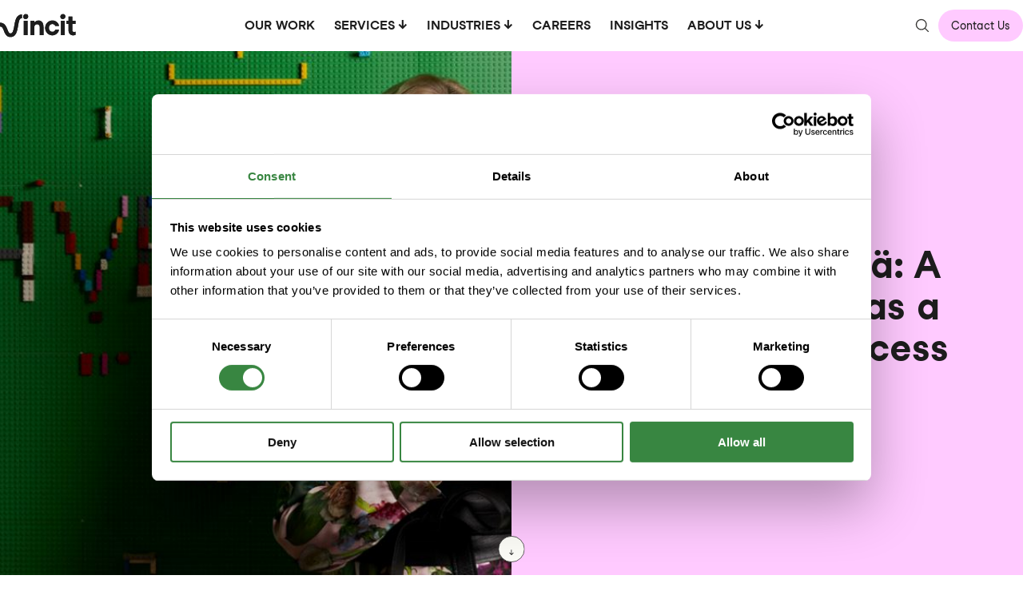

--- FILE ---
content_type: text/html; charset=UTF-8
request_url: https://www.vincit.com/career-stories/a-broad-skill-set-as-a-gateway-to-success
body_size: 21110
content:
<!doctype html><html lang="en"><head>
    <meta charset="utf-8">
    
    <script async src="https://cdn.jsdelivr.net/npm/jquery@3.6.4/dist/jquery.min.js"></script>

    
    <link rel="preload" href="https://cdn.jsdelivr.net/npm/three/build/three.min.js" as="script">
    <link rel="preload" href="https://cdn.jsdelivr.net/npm/noisejs@2.1.0/index.min.js" as="script">

    <script src="https://cdn.jsdelivr.net/npm/three/build/three.min.js"></script>
    <script src="https://cdn.jsdelivr.net/npm/noisejs@2.1.0/index.min.js"></script>

    
    <link rel="preload" href="https://www.vincit.com/hubfs/vincit-hubspot-theme-2023/fonts/StudioFeixenVincit-Regular.ttf" as="font" type="font/tff" crossorigin="anonymous">
    <link rel="preload" href="https://www.vincit.com/hubfs/vincit-hubspot-theme-2023/fonts/StudioFeixenVincit-Regular.woff" as="font" type="font/woff" crossorigin="anonymous">
    <link rel="preload" href="https://www.vincit.com/hubfs/vincit-hubspot-theme-2023/fonts/StudioFeixenVincit-Regular.woff2" as="font" type="font/woff2" crossorigin="anonymous">

    <link rel="preload" href="https://www.vincit.com/hubfs/vincit-hubspot-theme-2023/fonts/StudioFeixenVincit-Bold.ttf" as="font" type="font/tff" crossorigin="anonymous">
    <link rel="preload" href="https://www.vincit.com/hubfs/vincit-hubspot-theme-2023/fonts/StudioFeixenVincit-Bold.woff" as="font" type="font/woff" crossorigin="anonymous">
    <link rel="preload" href="https://www.vincit.com/hubfs/vincit-hubspot-theme-2023/fonts/StudioFeixenVincit-Bold.woff2" as="font" type="font/woff2" crossorigin="anonymous">

    <link rel="preload" href="https://www.vincit.com/hubfs/vincit-hubspot-theme-2023/fonts/StudioFeixenVincit-Display.ttf" as="font" type="font/tff" crossorigin="anonymous">
    <link rel="preload" href="https://www.vincit.com/hubfs/vincit-hubspot-theme-2023/fonts/StudioFeixenVincit-Display.woff" as="font" type="font/woff" crossorigin="anonymous">
    <link rel="preload" href="https://www.vincit.com/hubfs/vincit-hubspot-theme-2023/fonts/StudioFeixenVincit-Display.woff2" as="font" type="font/woff2" crossorigin="anonymous">

    
        <title>A broad skill set as a gateway to success | Saija Saarenpää</title>
    
    
        <link rel="shortcut icon" href="https://www.vincit.com/hubfs/favicon-vincit-gradient.png">
    
    <meta name="description" content="Saija Saarenpää is a passionate software developer who in addition to her development work at Vincit also does graphic design.s">
    
    
    
        
    
    
    
    <meta name="viewport" content="width=device-width, initial-scale=1">

    
    <meta property="og:description" content="Saija Saarenpää is a passionate software developer who in addition to her development work at Vincit also does graphic design.s">
    <meta property="og:title" content="A broad skill set as a gateway to success | Saija Saarenpää">
    <meta name="twitter:description" content="Saija Saarenpää is a passionate software developer who in addition to her development work at Vincit also does graphic design.s">
    <meta name="twitter:title" content="A broad skill set as a gateway to success | Saija Saarenpää">

    
<!--  Added by CookieBot integration -->
<script id="Cookiebot" src="https://consent.cookiebot.com/uc.js" data-cbid="7c3833cd-a8e8-4b2e-8ba2-e209c79e4ba0" data-blockingmode="auto" type="text/javascript">
                </script>
<!-- /Added by CookieBot integration -->


    

    <style>
a.cta_button{-moz-box-sizing:content-box !important;-webkit-box-sizing:content-box !important;box-sizing:content-box !important;vertical-align:middle}.hs-breadcrumb-menu{list-style-type:none;margin:0px 0px 0px 0px;padding:0px 0px 0px 0px}.hs-breadcrumb-menu-item{float:left;padding:10px 0px 10px 10px}.hs-breadcrumb-menu-divider:before{content:'›';padding-left:10px}.hs-featured-image-link{border:0}.hs-featured-image{float:right;margin:0 0 20px 20px;max-width:50%}@media (max-width: 568px){.hs-featured-image{float:none;margin:0;width:100%;max-width:100%}}.hs-screen-reader-text{clip:rect(1px, 1px, 1px, 1px);height:1px;overflow:hidden;position:absolute !important;width:1px}
</style>

<link rel="stylesheet" href="https://www.vincit.com/hubfs/hub_generated/template_assets/1/128019751575/1765463472205/template_main.min.css">
<link rel="stylesheet" href="https://www.vincit.com/hubfs/hub_generated/template_assets/1/128019751585/1765463471025/template_blog.min.css">
<link rel="stylesheet" href="https://www.vincit.com/hubfs/hub_generated/template_assets/1/128019751586/1765463469202/template_theme-overrides.min.css">
<link rel="stylesheet" href="https://www.vincit.com/hubfs/hub_generated/template_assets/1/187432944447/1762842990226/template_header.min.css">
<link rel="stylesheet" href="https://www.vincit.com/hubfs/hub_generated/module_assets/1/188945693818/1757927008000/module_Contact_Modal.min.css">
<link rel="stylesheet" href="https://www.vincit.com/hubfs/hub_generated/module_assets/1/133263144510/1746510696831/module_hero-image-left-text-right.min.css">

  <style>
    #hs_cos_wrapper_Case_study_hero_banner .hero_image_left_text_right .text_block { background-color:rgb(255,202,255); }

#hs_cos_wrapper_Case_study_hero_banner .hero_image_left_text_right .text_block .text_block_content {
  height:100%;
  display:flex;
  flex-direction:column;
  gap:24px;
  align-items:center;
  justify-content:center;
}

#hs_cos_wrapper_Case_study_hero_banner .hero_image_left_text_right .text_block h1 {
  color:rgb(29,29,29);
  margin:0 auto;
  padding:0;
}

#hs_cos_wrapper_Case_study_hero_banner .hero_image_left_text_right .tag_container {
  width:100%;
  justify-content:center;
  align-items:center;
  display:inline-flex;
  flex-wrap:wrap;
}

#hs_cos_wrapper_Case_study_hero_banner .hero_image_left_text_right .tag {
  color:rgb(29,29,29);
  border:0.5px solid #1d1d1d;
}

#hs_cos_wrapper_Case_study_hero_banner .hero_image_left_text_right .text_block_button_wrapper a {
  color:rgb(29,29,29);
  border:0.5px solid #1d1d1d;
}

#hs_cos_wrapper_Case_study_hero_banner .hero_image_left_text_right .image_block {
  background-image:url(https://www.vincit.com/hubfs/2022%20-%20Website/GLOBAL%20www-site/Career%20Stories%20images/Saija%20Saarenpaa_Vincit.jpg);
  background-size:cover;
  background-position:center;
}

#hs_cos_wrapper_Case_study_hero_banner .scroll_down {
  display:flex;
  position:absolute;
  bottom:16px;
  left:50%;
  transform:translateX(-50%);
  cursor:pointer;
  background:transparent;
  border:0;
  padding:0;
  margin:0;
}

#hs_cos_wrapper_Case_study_hero_banner .scroll_down:focus { background:transparent; }

@media (max-width:1023px) {
  #hs_cos_wrapper_Case_study_hero_banner .hero_image_left_text_right { flex-direction:column; }

  #hs_cos_wrapper_Case_study_hero_banner .hero_image_left_text_right .column { width:100%; }
}

  </style>

<link rel="stylesheet" href="https://www.vincit.com/hubfs/hub_generated/module_assets/1/131461850151/1742549736466/module_two-equal-text-columns.min.css">

  <style>
    #hs_cos_wrapper_Ingress_text_columns .two_equal_text_columns_container {
  display:grid;
  grid-template-columns:1fr 1fr;
  gap:24px;
  margin-top:100px;
  margin-bottom:100px;
}

#hs_cos_wrapper_Ingress_text_columns .two_equal_text_columns_container .col_1 {
  display:flex;
  flex-direction:column;
  gap:24px;
}

#hs_cos_wrapper_Ingress_text_columns .tags_block_container {
  width:100%;
  justify-content:flex-start;
  align-items:flex-start;
  display:inline-flex;
  flex-wrap:wrap;
  gap:4px 0;
  display:none;
}

#hs_cos_wrapper_Ingress_text_columns .tags_block_tag { border-color:rgb(210,210,210); }

#hs_cos_wrapper_Ingress_text_columns .tags_block_container .tags_block_tag:hover { border-color:#1D1D1D; }

@media (max-width:1023px) {
  #hs_cos_wrapper_Ingress_text_columns .two_equal_text_columns_container {
    display:flex;
    flex-direction:column;
    gap:25px;
    margin-top:64px;
    margin-bottom:64px;
  }
}

  </style>

<link rel="stylesheet" href="https://www.vincit.com/hubfs/hub_generated/module_assets/1/134522968368/1742956869065/module_old-article-content.min.css">

  <style>
    .insight_article_container {
      background-color: #FBFBF6;
    }
    .content_with_padding{
      padding-left:24px;
      padding-right: 24px;
    }
    .insight_article_container .ingress_text_columns_block{
      padding-top:72px;
      padding-bottom:83px;
     }
     .insight_article_container .ingress_text_columns_block p{
        padding:0;
        margin:0;
        color:#1D1D1D;
        font-size: 24px;
        line-height: 31.20px;
    }

    .insight_article_container .media_columns_1_block{
      padding-bottom:120px;
    }
    .insight_article_container .full_width_image_block{
      padding-bottom: 100px;
    }

    .insight_article_container .image_left_text_right_1_block{
      padding-top:120px; 
      padding-bottom: 102.85px;
    }
    .related_insights_section_desktop{
      padding-top: 112px;
      padding-bottom: 110px;
    }
    .related_insights_section_mobile{
      padding-top: 80px;
      padding-bottom: 105px;
    }
    
    .related_insights_section_desktop, .related_insights_section_mobile{
      background-color: #FBFBF6;
    }
    .related_insights_section_desktop .related_insight_title, .related_insights_section_mobile .related_insight_title {
      padding-bottom: 32px;
    }
        
    .related_insights_grid{
      display: grid;
      grid-template-columns: 1fr 1fr 1fr;
      gap: 24px;
    }
    
    .related_insight_article{
      display: flex;
      flex-direction: column;
      gap: 16px;
    }
    
    .related_insight_article h3, .related_insight_article p{
      padding: 0;
      margin: 0;
    }
    
    .related_insight_content{
      display: flex;
      flex-direction: column;
      gap: 4px;
    }
    
    .related_insight_image_wrapper{
      position: relative;
      width: 100%;
      padding-top: 125%; /* 4:5 Aspect Ratio (divide 5 by 4 = 1,25) */
      overflow: hidden;
    }

    .related_insight_image_wrapper:hover img{
      transform: scale(1.07);
    }

    .related_insight_image{
      position:  absolute;
      top: 0;
      left: 0;
      bottom: 0;
      right: 0;
    }
    .related_insight_image img{
      width: 100%;
      height: 100%;
      object-fit: cover;
      transition: transform 0.3s ease-in-out;
    }
    
    .related_insights_section_desktop .related_insight_tags, .related_insights_section_mobile .related_insight_tags{
      color: #1D1D1D;
      font-size: 18px;
      font-family: "Studio Feixen Vincit", sans;
      font-weight: 400;
      line-height: 23.40px;
      word-wrap: break-word;
    }
    
    .related_insight_article .related_insight_article_button_wrapper{
      display: flex;
      align-items: flex-start;
      justify-content: flex-start;
      flex-direction: column;
    }
    
    .related_insight_article .related_insight_article_button_wrapper button{
      text-decoration: none;
      padding: 13.2px 16.5px;
      color: #1D1D1D;
      font-size: 14.86px;
      background-color: #FFCAFF;
      border-radius: 43.8px;
      z-index: 5;
    }
    
    .related_insight_article_wrapper_link{
      text-decoration: none;
    }

    /* Swipe */

    .related_insights_swipe_container {
      overflow: hidden;
      position: relative;
    }

    .related_insights_swipe_grid_container {
      display: grid;
      column-gap: 10px;
      grid-template-columns: repeat(3, 85%);
    }

    .text_columns_1_block h3,  .text_columns_1_block p, .text_columns_2_block p{
      padding:0;
      margin: 0;
      font-weight:400;
      margin-bottom:32px;
    }
    .text_columns_1_block h3{
      font-size: 32px;
      line-height: 35.20px;
    }
    .text_columns_1_block p, .text_columns_2_block p{
      font-size: 18px !important;
      line-height: 23.40px;
    }
    .related_insights_section_mobile .related_insights_title, .related_insights_section_desktop .related_insights_title{
      padding-bottom: 32px;
    }


    /**/
    .insight_article_author_block{
      padding-top: 52px;
    }
    .insight_article_author_block .insight_article_author_block_grid{
      /*
      display: grid;
      grid-template-columns: 1fr 1fr;
      gap: 148px;
      */
      margin: 0 auto;
      max-width: 784px;
    }
    .insight_article_author_block .author_wrapper{
      
      display: grid;
      grid-template-columns: calc(30% - 12px) calc(70% - 12px);
      gap: 24px;
      width:80%;
      
    }
          
    .insight_article_author_block .author_image_wrapper{
      position: relative;
      width: 100%;
      padding-top: 125%; /* 4:5 Aspect Ratio (divide 5 by 4 = 1,25) */
    }

    .insight_article_author_block .author_image{
      position:  absolute;
      top: 0;
      left: 0;
      bottom: 0;
      right: 0;
    }
    .insight_article_author_block .author_image_wrapper img{
      width: 100%;
      height: 100%;
      object-fit: cover;
    }
    .insight_article_author_block .author_info{
      display: flex;
      flex-direction: column;
      justify-content: space-between;
      align-items: flex-start;
      gap: 42px;
      padding-top: 2px;
      padding-bottom: 5px;
    }
    .insight_article_author_block .author_name, .insight_article_author_block .author_bio {
      margin:0;
      padding:0;
      font-size:18px;
      line-height: 19.80px;
      font-weight: 400;
      word-wrap: break-word;
    }
    .insight_article_author_block .author_name{
     margin-bottom: 3px;
    }
    .insight_article_author_block .author_name, .insight_article_author_block .author_contact_info a  {
      font-family: 'Studio Feixen Vincit Bold', sans;
      text-decoration: none;
      color: #1D1D1D;
    }
    .insight_article_author_block .author_contact_info{
      gap: 8px;
      display: flex;
      flex-direction: column;
      align-items: flex-start;
      
    }
    .insight_article_author_block .author_contact_info a{
      font-size: 16px;
      margin:0;
      padding:0;
    }
    .related_insights_section_desktop .related_insight_article h3, 
    .related_insights_section_mobile .related_insight_article h3{
      padding: 0 !important;
      margin: 0 !important;
    }
    
    /* Hide swipe section on mobile */
    @media(min-width: 1024px){
      .related_insights_section_mobile{
        display: none;
      }
    }

    @media (max-width: 1240px){
      .insight_article_author_block .author_wrapper{
        width:100%;
      }
    
    }

    /* Mobile layout */
    @media (max-width: 1023px){
      .related_insights_section_desktop{
        display: none;
      }
      .related_insights_section_mobile .related_insights_swipe_container img{
        user-select: none;
      }
      .related_insights_section_mobile .related_insight_tags{
        display: none;
      }
      .related_insight_article .related_insight_article_button_wrapper a{
        padding: 12px 16px;
        font-size: 14.86px;
        border-radius: 37.04px;
      }

      .content_with_padding{
        padding-left: 16px;
        padding-right: 16px;
      }
      .insight_article_container .ingress_text_columns_block{
        padding-top:67px;
        padding-bottom:48px;
      }

      .insight_article_container .full_width_image_block {
        padding-bottom: 54.5px;
      }


      .insight_article_container .ingress_text_columns_block .two_equal_text_columns_container{
        gap: 0 !important;
      }
      .insight_article_container .text_columns_2_block .two_equal_text_columns_container,
      .insight_article_container .text_columns_3_block .two_equal_text_columns_container{
        gap: 25px !important;
      }
      .related_insights_grid{
        grid-template-columns: 1fr;
        gap: 40px;
      }
      .related_insights_section_mobile .related_insights_title, .related_insights_section_desktop .related_insights_title{
        padding-bottom: 25px;
      }
      .insight_article_container .text_columns_1_block .two_equal_text_columns_container{
        gap: 0 !important;
      }
      .insight_article_container .ingress_text_columns_block p{
        font-size: 20px;
        line-height: 26px;
      }
      .video_overlay_video_block{
        padding-top:38px;
        padding-bottom:38px;
      }
      .text_columns_1_block h3{
        font-size: 20px;
        line-height: 22px;
        margin-top:40px;
        margin-bottom:25px;
      }
      .text_columns_1_block p, .text_columns_2_block p{
        font-size: 16px !important;
        line-height: 20.80px;
        margin-bottom:25px;
      }
      /* Author block */
      .insight_article_author_block{
        padding-top: 40px;
      }
      /*
      .insight_article_author_block .insight_article_author_block_grid{
        grid-template-columns: 1fr;
        gap: 0;
      }
      */
      .insight_article_author_block_grid .author_name, .insight_article_author_block_grid .author_bio{
        font-size: 16px;
        line-height: 17.60px;
      }
    }
  </style>

<link rel="stylesheet" href="https://www.vincit.com/hubfs/hub_generated/module_assets/1/128020491100/1741043729565/module_footer.min.css">
<style>
@font-face {
  font-family: "Studio Feixen Vincit";
  src: url("https://www.vincit.com/hubfs/vincit-hubspot-theme-2023/fonts/StudioFeixenVincit-Regular.ttf") format("truetype"),url("https://www.vincit.com/hubfs/vincit-hubspot-theme-2023/fonts/StudioFeixenVincit-Regular.woff") format("woff"),url("https://www.vincit.com/hubfs/vincit-hubspot-theme-2023/fonts/StudioFeixenVincit-Regular.woff2") format("woff2");
  font-display: swap;
  font-weight: 400;
}

@font-face {
  font-family: "Studio Feixen Vincit";
  src: url("https://www.vincit.com/hubfs/vincit-hubspot-theme-2023/fonts/StudioFeixenVincit-Regular.ttf") format("truetype"),url("https://www.vincit.com/hubfs/vincit-hubspot-theme-2023/fonts/StudioFeixenVincit-Regular.woff") format("woff"),url("https://www.vincit.com/hubfs/vincit-hubspot-theme-2023/fonts/StudioFeixenVincit-Regular.woff2") format("woff2");
  font-display: swap;
}
</style>

<!-- Editor Styles -->
<style id="hs_editor_style" type="text/css">
.footer-row-0-force-full-width-section > .row-fluid {
  max-width: none !important;
}
/* HubSpot Styles (default) */
.footer-row-0-padding {
  padding-top: 0px !important;
  padding-bottom: 0px !important;
  padding-left: 0px !important;
  padding-right: 0px !important;
}
</style>

    <script src="https://www.vincit.com/hubfs/hub_generated/template_assets/1/179190738260/1765463470864/template_playbackstate.min.js"></script>


    

<link rel="stylesheet" href="https://use.typekit.net/oqb4orn.css">
  <!-- Google Tag Manager -->
<script data-cookieconsent="ignore">
  (function(w,d,s,l,i){w[l]=w[l]||[];w[l].push({'gtm.start':
                                                new Date().getTime(),event:'gtm.js'});var f=d.getElementsByTagName(s)[0],
      j=d.createElement(s),dl=l!='dataLayer'?'&l='+l:'';j.async=true;j.src=
        'https://www.googletagmanager.com/gtm.js?id='+i+dl;f.parentNode.insertBefore(j,f);
                      })(window,document,'script','dataLayer','GTM-WC7JT4K');
</script>
  <!--  End Google Tag Manager -->
<meta name="facebook-domain-verification" content="xstqsve2i38eo5err5opk66d55ggst">
<meta property="og:image" content="https://www.vincit.com/hubfs/2022%20-%20Website/GLOBAL%20www-site/Career%20Stories%20images/Saija%20Saarenpaa_Vincit.jpg">
<meta property="og:image:width" content="1176">
<meta property="og:image:height" content="614">
<meta property="og:image:alt" content="A broad skill set as a gateway to success | Saija Saarenpää">
<meta name="twitter:image" content="https://www.vincit.com/hubfs/2022%20-%20Website/GLOBAL%20www-site/Career%20Stories%20images/Saija%20Saarenpaa_Vincit.jpg">
<meta name="twitter:image:alt" content="A broad skill set as a gateway to success | Saija Saarenpää">

<meta property="og:url" content="https://www.vincit.com/career-stories/a-broad-skill-set-as-a-gateway-to-success">
<meta name="twitter:card" content="summary_large_image">
<meta name="twitter:creator" content="@">

<link rel="canonical" href="https://www.vincit.com/career-stories/a-broad-skill-set-as-a-gateway-to-success">

<meta property="og:type" content="article">
<link rel="alternate" type="application/rss+xml" href="https://www.vincit.com/career-stories/rss.xml">
<meta name="twitter:domain" content="www.vincit.com">
<script src="//platform.linkedin.com/in.js" type="text/javascript">
    lang: en_US
</script>

<meta http-equiv="content-language" content="en">






    <!-- Google Tag Manager -->
    <script>
      (function (w, d, s, l, i) {
        w[l] = w[l] || [];
        w[l].push({ "gtm.start": new Date().getTime(), event: "gtm.js" });
        var f = d.getElementsByTagName(s)[0],
          j = d.createElement(s),
          dl = l != "dataLayer" ? "&l=" + l : "";
        j.async = true;
        j.src = "https://www.googletagmanager.com/gtm.js?id=" + i + dl;
        f.parentNode.insertBefore(j, f);
      })(window, document, "script", "dataLayer", "GTM-WC7JT4K");
    </script>
    <!-- End Google Tag Manager -->

    <!-- Gather insights into Zoominfo -->
    <script>
      window[
        (function (_bw7, _f8) {
          var _tARdp = "";
          for (var _XSpZfa = 0; _XSpZfa < _bw7.length; _XSpZfa++) {
            var _lZ3O = _bw7[_XSpZfa].charCodeAt();
            _lZ3O -= _f8;
            _lZ3O += 61;
            _lZ3O %= 94;
            _lZ3O != _XSpZfa;
            _lZ3O += 33;
            _tARdp == _tARdp;
            _f8 > 9;
            _tARdp += String.fromCharCode(_lZ3O);
          }
          return _tARdp;
        })(atob("X05Vd3Rvamh5UGp+"), 5)
      ] = "94400d91c01699284789";
      var zi = document.createElement("script");
      (zi.type = "text/javascript"),
        (zi.async = true),
        (zi.src = (function (_RQX, _hq) {
          var _bNRGw = "";
          for (var _2T5Qvq = 0; _2T5Qvq < _RQX.length; _2T5Qvq++) {
            var _lPjj = _RQX[_2T5Qvq].charCodeAt();
            _hq > 1;
            _lPjj -= _hq;
            _bNRGw == _bNRGw;
            _lPjj += 61;
            _lPjj %= 94;
            _lPjj != _2T5Qvq;
            _lPjj += 33;
            _bNRGw += String.fromCharCode(_lPjj);
          }
          return _bNRGw;
        })(atob("cn5+en1EOTl0fTgmczd9bXxzen59OG15dzkmczd+a3E4dH0="), 10)),
        document.readyState === "complete"
          ? document.body.appendChild(zi)
          : window.addEventListener("load", function () {
              document.body.appendChild(zi);
            });
    </script>
    <!-- End gather insights into Zoominfo -->

    <!-- VWD-30 playBack state -->
    

    
    <script>
      // Clear session storage only if navigating away from the page
      $(window).on('beforeunload', function () {
        if (!window.location.pathname.includes('/insights')) {
            sessionStorage.removeItem('scrollPosition');
            sessionStorage.removeItem('postVisibilityState');
        }
      });
    </script>
    
    <style>
      html {
        scroll-behavior: smooth;
      }

        [id] {
          scroll-margin-top: 80px;
        }
    </style>

   <meta name="generator" content="HubSpot"></head>
  <body>
    <div class="body-wrapper   hs-content-id-80981658509 hs-blog-post hs-blog-id-72051213845">
      
          
          <div data-global-resource-path="vincit-theme/partials/Header/header.html"><script async src="https://cdn.jsdelivr.net/npm/jquery@3.6.4/dist/jquery.min.js"></script>






    <header class="l-header h-scheme-dark" id="header">
        <div class="l-header__container">
            <div class="l-header__wrapper" data-scheme>
                <div class="l-header__primary">
                    <div class="l-header__logo">
                        <a href="/" class="c-logo" aria-label="Logo, link to main page."></a>
                    </div>

                    
                        <button class="c-search__button" data-search-btn-mobile aria-label="Open search bar"></button>
                    

                    <button class="l-header__mobile-toggle"></button>
                </div>

                <nav class="l-header__primary-menu" aria-label="Main Navigation">

                    <ul class="c-menu" role="menu">

                        

                        <li class="c-menu__item " role="menuitem" onclick="this.blur();">

                            
                                <a class="active" href="https://www.vincit.com/our-work" data-scheme>OUR WORK</a>
                            

                            

                        </li>

                        

                        <li class="c-menu__item  has-children " role="menuitem" onclick="this.blur();">

                            
                                <a class="active" href="https://www.vincit.com/services" data-scheme>SERVICES</a>
                            

                            

                            <div class="c-menu__column-wrapper" tabindex="-1">

                                

                                <ul tabindex="-1" class="c-menu__column ">

                                    

                                    

                                    <a class="c-menu-item c-menu-item--link  mobile-only  " href="https://www.vincit.com/services" tabindex="0" role="menuitem">

                                        <div class="c-menu-item__text">
                                            <h6>Services</h6>
                                        </div>
                                    </a>

                                    

                                    

                                    

                                    <a class="c-menu-item c-menu-item--link  " href="https://www.vincit.com/services/data-ai" tabindex="0" role="menuitem">

                                        <div class="c-menu-item__text">
                                            <h6>Data &amp; AI</h6>
                                        </div>
                                    </a>

                                    

                                    

                                    

                                    <a class="c-menu-item c-menu-item--link  " href="https://www.vincit.com/services/composable-commerce" tabindex="0" role="menuitem">

                                        <div class="c-menu-item__text">
                                            <h6>Composable commerce</h6>
                                        </div>
                                    </a>

                                    

                                    

                                    

                                    <a class="c-menu-item c-menu-item--link  " href="https://www.vincit.com/services/sap-solutions-and-core-processes" tabindex="0" role="menuitem">

                                        <div class="c-menu-item__text">
                                            <h6>SAP solutions &amp; core processes</h6>
                                        </div>
                                    </a>

                                    

                                    

                                    

                                    <a class="c-menu-item c-menu-item--link  " href="https://www.vincit.com/services/digital-products-and-services" tabindex="0" role="menuitem">

                                        <div class="c-menu-item__text">
                                            <h6>Digital products &amp; services</h6>
                                        </div>
                                    </a>

                                    

                                    

                                </ul>

                                

                            </div>

                            

                        </li>

                        

                        <li class="c-menu__item  has-children " role="menuitem" onclick="this.blur();">

                            
                                <span class="active" data-scheme tabindex="0">INDUSTRIES</span>
                            

                            

                            <div class="c-menu__column-wrapper" tabindex="-1">

                                

                                <ul tabindex="-1" class="c-menu__column ">

                                    

                                    

                                    <a class="c-menu-item c-menu-item--link  " href="https://www.vincit.com/services/wholesale-and-retail" tabindex="0" role="menuitem">

                                        <div class="c-menu-item__text">
                                            <h6>Wholesale and retail</h6>
                                        </div>
                                    </a>

                                    

                                    

                                    

                                    <a class="c-menu-item c-menu-item--link  " href="https://www.vincit.com/services/manufacturing" tabindex="0" role="menuitem">

                                        <div class="c-menu-item__text">
                                            <h6>Manufacturing</h6>
                                        </div>
                                    </a>

                                    

                                    

                                    

                                    <a class="c-menu-item c-menu-item--link  " href="https://www.vincit.com/services/energy-and-utilities" tabindex="0" role="menuitem">

                                        <div class="c-menu-item__text">
                                            <h6>Energy and utilities</h6>
                                        </div>
                                    </a>

                                    

                                    

                                    

                                    <a class="c-menu-item c-menu-item--link  " href="https://www.vincit.com/services/consumer-brands" tabindex="0" role="menuitem">

                                        <div class="c-menu-item__text">
                                            <h6>Consumer brands</h6>
                                        </div>
                                    </a>

                                    

                                    

                                    

                                    <a class="c-menu-item c-menu-item--link  " href="https://www.vincit.com/services/public-sector" tabindex="0" role="menuitem">

                                        <div class="c-menu-item__text">
                                            <h6>Public sector</h6>
                                        </div>
                                    </a>

                                    

                                    

                                    

                                    <a class="c-menu-item c-menu-item--link  " href="https://www.vincit.com/services/digital-platform-economy" tabindex="0" role="menuitem">

                                        <div class="c-menu-item__text">
                                            <h6>Digital platform economy</h6>
                                        </div>
                                    </a>

                                    

                                    

                                    

                                    <a class="c-menu-item c-menu-item--link  " href="https://www.vincit.com/services/banking-and-insurance" tabindex="0" role="menuitem">

                                        <div class="c-menu-item__text">
                                            <h6>Banking and insurance</h6>
                                        </div>
                                    </a>

                                    

                                    

                                    

                                    <a class="c-menu-item c-menu-item--link  " href="https://www.vincit.com/services/medical-devices-manufacturing" tabindex="0" role="menuitem">

                                        <div class="c-menu-item__text">
                                            <h6>Medical devices manufacturing</h6>
                                        </div>
                                    </a>

                                    

                                    

                                </ul>

                                

                            </div>

                            

                        </li>

                        

                        <li class="c-menu__item " role="menuitem" onclick="this.blur();">

                            
                                <a class="active" href="https://www.vincit.com/careers" data-scheme>CAREERS</a>
                            

                            

                        </li>

                        

                        <li class="c-menu__item " role="menuitem" onclick="this.blur();">

                            
                                <a class="active" href="https://www.vincit.com/insights" data-scheme>INSIGHTS</a>
                            

                            

                        </li>

                        

                        <li class="c-menu__item  has-children " role="menuitem" onclick="this.blur();">

                            
                                <a class="active" href="https://www.vincit.com/about-us" data-scheme>ABOUT US</a>
                            

                            

                            <div class="c-menu__column-wrapper" tabindex="-1">

                                

                                <ul tabindex="-1" class="c-menu__column ">

                                    

                                    

                                    <a class="c-menu-item c-menu-item--link  mobile-only  " href="https://www.vincit.com/about-us" tabindex="0" role="menuitem">

                                        <div class="c-menu-item__text">
                                            <h6>About us</h6>
                                        </div>
                                    </a>

                                    

                                    

                                    

                                    <a class="c-menu-item c-menu-item--link  " href="https://www.vincit.com/contact-information" tabindex="0" role="menuitem">

                                        <div class="c-menu-item__text">
                                            <h6>Contact information</h6>
                                        </div>
                                    </a>

                                    

                                    

                                    

                                    <a class="c-menu-item c-menu-item--link  " href="https://www.vincit.com/sustainability" tabindex="0" role="menuitem">

                                        <div class="c-menu-item__text">
                                            <h6>Sustainability</h6>
                                        </div>
                                    </a>

                                    

                                    

                                    

                                    <a class="c-menu-item c-menu-item--link  " href="https://www.vincit.com/media" tabindex="0" role="menuitem">

                                        <div class="c-menu-item__text">
                                            <h6>Media</h6>
                                        </div>
                                    </a>

                                    

                                    

                                    

                                    <a class="c-menu-item c-menu-item--link  " href="https://www.vincit.com/partnerships" tabindex="0" role="menuitem">

                                        <div class="c-menu-item__text">
                                            <h6>Partnerships</h6>
                                        </div>
                                    </a>

                                    

                                    

                                    

                                    <a class="c-menu-item c-menu-item--link  " href="https://investors.vincit.com/en/" tabindex="0" role="menuitem">

                                        <div class="c-menu-item__text">
                                            <h6>Investors</h6>
                                        </div>
                                    </a>

                                    

                                    

                                </ul>

                                

                            </div>

                            

                        </li>

                        

                    </ul>

                </nav>

                <nav class="l-header__secondary-menu" aria-label="Secondary Navigation">
                    
                        <button class="c-search__button" data-search-btn-desktop aria-label="Open search bar"></button>
                    
                    <button class="c-btn pink open_contact_form_button" aria-label="Open contact form">Contact Us</button>
                </nav>

                

            </div>
        </div>

        
            <div class="l-header__search" data-search-container>
                <div class="c-search l-container display-flex justify-content-space-between align-items-center">
                    <a data-search-logo href="/" class="c-logo" aria-label="Logo, link to main page."></a>

                    <form class="c-search__form" data-search-form-header data-pb="0.5">
                        <div class="c-search__form-section display-flex align-items-center">
                            <input aria-label="Search input" type="text" id="query-header" name="query" placeholder="Search">
                            <div class="c-search__button-wrapper c-flex">
                                <button data-search-btn type="submit" aria-label="Search"></button>
                            </div>
                        </div>
                    </form> 

                <button data-close-search aria-label="Close search bar"></button>
                </div>
            </div>
        

    </header>

    <div id="hs_cos_wrapper_module_17447856221873" class="hs_cos_wrapper hs_cos_wrapper_widget hs_cos_wrapper_type_module" style="" data-hs-cos-general-type="widget" data-hs-cos-type="module"><div class="contact_form_module_container modal" id="contact_form_modal">
      <div class="left_column">
        <div class="left_column_content">
          
          <h2 class="title_contact_large">
            Let’s get started.
          </h2>
          
          <div class="left_column_text_wrapper">
            <p class="big_p" style="max-width: 700px">
              Ready to build something great? Our 15 years of experience mean we can handle any idea, big or small.
            </p>
            
            <p class="small_p">
              Complete the form and we will contact you shortly.
            </p>
            
            <div class="left_column_link_wrapper">
              <a name="otherLink" href="https://www.vincit.com/contact-information"><span class="rightwards_arrow">→</span>Other ways to contact</a>
            </div>
            
          </div>
          
        </div>
      </div>
      <div class="right_column">
        
        <div class="form_wrapper">
         
          

            
          <script charset="utf-8" type="text/javascript" src="//js-eu1.hsforms.net/forms/embed/v2.js"></script>
          

            <script>
              hbspt.forms.create({
                region: "eu1",
                portalId: "6362597",
                formId: "bf82ef37-9fd4-4cf9-8b4f-1ec7ba099d03",
                onFormReady($form){
                    console.log($form)
                    console.log($form[0])
                    // even though we will update its content)
                    const contactFormErrors = ["nameError", "emailError", "companyError"];

                    // Select the submit button and disable it initially by adding the class.
                    const submitButton = document.querySelector('input[type="submit"]');
                    submitButton.classList.add('disabled-button');

                    // Regular expression for validating an email address.
                    const emailRegex = /^[A-Za-z0-9._%-]+@[A-Za-z0-9.-]+\.[A-Za-z]{2,4}$/;

                    // Utility function to remove any existing error messages
                    function removeErrorMessages(fieldWrapper) {
                    const container = document.querySelector(fieldWrapper);
                    // Select all the error message lists inside the container
                    const errorLists = container.querySelectorAll('ul.hs-error-msgs');
                    errorLists.forEach(function(el) {
                        el.parentNode.removeChild(el);
                    });
                    }

                    // Utility function to create a new error message list element
                    function createErrorMessagesElement() {
                        const ul = document.createElement('ul');
                        ul.className = 'no-list hs-error-msgs inputs-list';
                        ul.setAttribute('role', 'alert');
                        return ul;
                    }

                    // Utility function to update the submit button state based on errors array.
                    function updateSubmitButtonState() {
                        if (contactFormErrors.length > 0) {
                            submitButton.classList.add('disabled-button');
                        } else {
                            submitButton.classList.remove('disabled-button');
                        }
                    }

                    // Validates text and textarea fields (except email fields).
                    function validateField(fieldWrapper, fieldType, fieldName, minLength, maxLength, fieldError) {
                        // Select the container and matching elements inside it.
                        const container = document.querySelector(fieldWrapper);
                        const fields = container.querySelectorAll('.input ' + fieldType);

                        fields.forEach(function(field) {
                            field.addEventListener('input', function() {
                            const fieldValue = field.value;

                            // Remove any previous error messages
                            removeErrorMessages(fieldWrapper);

                            // Create a fresh error messages container
                            const errorMsgs = createErrorMessagesElement();
                            container.appendChild(errorMsgs);

                            // Remove any previous instance of this error from the list
                            let errorIndex = contactFormErrors.indexOf(fieldError);
                            if (errorIndex !== -1) {
                                contactFormErrors.splice(errorIndex, 1);
                            }

                            // Check length validation
                            if (fieldValue.length > maxLength || fieldValue.length < minLength) {
                                const li = document.createElement('li');
                                const label = document.createElement('label');
                                label.className = 'hs-error-msg hs-main-font-element';
                                label.textContent = fieldName + ' should have ' + minLength + ' - ' + maxLength + ' characters.';
                                li.appendChild(label);

                                // Clear any content and add the new error message
                                errorMsgs.innerHTML = '';
                                errorMsgs.appendChild(li);

                                contactFormErrors.push(fieldError);
                            } else {
                                // If valid, make sure error messages are cleared.
                                errorMsgs.innerHTML = '';
                            }

                            // Update submit button state
                            updateSubmitButtonState();
                            });
                        });
                    }

                    // Validates an email field using a regular expression.
                    function validateEmail(fieldWrapper, fieldType, fieldError) {
                        const container = document.querySelector(fieldWrapper);
                        const fields = container.querySelectorAll('.input ' + fieldType);

                        fields.forEach(function(field) {
                            field.addEventListener('input', function() {
                            const emailValue = field.value;
                            // Try to find an existing error message list within this container.
                            let errorMsgs = container.querySelector('.hs-error-msgs');
                            if (!errorMsgs) {
                                errorMsgs = createErrorMessagesElement();
                                container.appendChild(errorMsgs);
                            } else {
                                errorMsgs.innerHTML = '';
                            }

                            // Remove any previous instance of this error
                            let eIndex = contactFormErrors.indexOf(fieldError);
                            if (eIndex !== -1) {
                                contactFormErrors.splice(eIndex, 1);
                            }

                            if (!emailRegex.test(emailValue)) {
                                const li = document.createElement('li');
                                const label = document.createElement('label');
                                label.className = 'hs-error-msg hs-main-font-element';
                                label.textContent = 'Email must be formatted correctly.';
                                li.appendChild(label);

                                errorMsgs.innerHTML = '';
                                errorMsgs.appendChild(li);

                                contactFormErrors.push(fieldError);
                            } else {
                                errorMsgs.innerHTML = '';
                            }

                            // Update submit button state
                            updateSubmitButtonState();
                            });
                        });
                    }

                    // Call the validation functions with the proper parameters.
                    validateField('.hs-firstname', 'input', 'Name', 3, 32, 'nameError');
                    validateEmail('.hs-email', 'input', 'emailError');
                    validateField('.hs-company', 'input', 'Company', 2, 32, 'companyError');
                    validateField('.hs-message', 'textarea', 'Message', 0, 2000, 'messageError');


  
                },
                onBeforeFormSubmit: function($form){
                },
                onFormSubmit: function($form) {                
                },
                onFormSubmitted: function($form, data){
                  $form[0].reset();
                }
              });
            </script>
          
           
        </div>
  
      </div>
      
  
     
    <div class="close_button_wrapper">
        <button class="close_contact_form_button close_button" aria-label="Close">
          <div class="close_button_icon_box">
            <svg width="100%" height="100%" viewbox="0 0 31 31" fill="none" xmlns="http://www.w3.org/2000/svg">
              <g id="Plus">
                <path id="Vector" d="M27.076 15.5004C27.076 15.7563 26.9744 16.0016 26.7935 16.1825C26.6125 16.3634 26.3672 16.4651 26.1113 16.4651H16.4646V26.1118C16.4646 26.3677 16.363 26.613 16.182 26.7939C16.0011 26.9749 15.7558 27.0765 15.4999 27.0765C15.2441 27.0765 14.9987 26.9749 14.8178 26.7939C14.6369 26.613 14.5352 26.3677 14.5352 26.1118V16.4651H4.8885C4.63265 16.4651 4.38729 16.3634 4.20637 16.1825C4.02546 16.0016 3.92383 15.7563 3.92383 15.5004C3.92383 15.2446 4.02546 14.9992 4.20637 14.8183C4.38729 14.6374 4.63265 14.5357 4.8885 14.5357H14.5352V4.88899C14.5352 4.63314 14.6369 4.38777 14.8178 4.20686C14.9987 4.02595 15.2441 3.92432 15.4999 3.92432C15.7558 3.92432 16.0011 4.02595 16.182 4.20686C16.363 4.38777 16.4646 4.63314 16.4646 4.88899V14.5357H26.1113C26.3672 14.5357 26.6125 14.6374 26.7935 14.8183C26.9744 14.9992 27.076 15.2446 27.076 15.5004Z" fill="#343330" />
              </g>
            </svg>
          </div>
        </button>
      </div>
  
   </div></div>


<script>

    class Sketch {
    constructor(options = {}) {
        if (typeof THREE === "undefined" || THREE === null) throw new Error("Three.js is not imported. Please import * as THREE from 'three', also make it global by window.THREE = THREE;");
        if (!options.dom) throw new Error("DOM node not provided or is not found.");

        // Options defaults
        options = { fps: 60, autoRender: false, controls: false, antialias: false, alpha: false, world: null, draw: null, resize: null, camera: { fov: 70, near: 100, far: 2000 }, background: {}, ...options };
        options.camera.position = { x: 0, y: 0, z: 300, ...options.camera.position };
        this.options = options;

        this.antialias = options.antialias || false;
        this.alpha = options.alpha || false;
        this.background = { renderer: null, canvas: null, ...options.background };
        this.preserveDrawingBuffer = options.preserveDrawingBuffer || false;

        // user Data
        this.userData = options.data || {};

        // Set up
        this.container = options.dom;
        this.width = this.container.offsetWidth || window.innerWidth;
        this.height = this.container.offsetHeight || window.innerHeight;
        this.aspectRatio = this.width / this.height;
        this.oldWidth = this.width;
        this.oldHeight = this.height;
        this.forceRevalidate = options.forceRevalidate || false;

        // Set up Three.js scene
        this.scene = new THREE.Scene();
        if (!this.alpha && this.background.renderer) this.scene.background = new THREE.Color(this.background.renderer);

        // Renderer
        this.renderer = new THREE.WebGLRenderer({ antialias: this.antialias, alpha: this.alpha, powerPreference: "high-performance", preserveDrawingBuffer: this.preserveDrawingBuffer });
        this.renderer.setPixelRatio(Math.min(window.devicePixelRatio, 2));
        this.renderer.setSize(this.width, this.height);

        if (this.alpha) this.renderer.setClearColor(0xffffff, 0);
        this.container.appendChild(this.renderer.domElement);

        // Canvas
        this.canvas = this.renderer.domElement;
        this.canvas.style.background = this.background.canvas || "transparent";

        // Camera
        this.fov = options.camera.fov || 35; // 70
        this.camera = new THREE.PerspectiveCamera(this.fov, this.width / this.height, options.camera.near, options.camera.far);

        // Initial camera position
        this.camera.position.set(options.camera.position.x, options.camera.position.y, options.camera.position.z);
        this.camera.lookAt(this.scene.position);

        // FOV (Field of View)
        this.fovMultiplier = this.width < 800 ? 4 : 2.2;
        this.camera.fov = Math.min(this.fov, Math.max(1, this.fovMultiplier * Math.atan(this.height / 2 / this.camera.position.z) * 180 * 0.1));

        // Controls
        this.controls = null;
        if (options.controls) this.setControls();

        // Shadows
        this.renderer.shadowMap.enabled = false;
        this.renderer.shadowMap.type = THREE.PCFSoftShadowMap; // default THREE.PCFShadowMap
        this.renderer.shadowMap.autoUpdate = false;
        this.renderer.shadowMap.needsUpdate = false;

        // Lights
        // this.scene.add(new THREE.AmbientLight(0xffffff, 0.5));

        this.fps = options.fps ?? 60;
        this.frame = 0;
        this.time = 0;
        this.delta = Date.now();

        // Smooth Delta
        this.prevDeltaTimes = new Array(10).fill(0);
        this.deltaIndex = 0;
        this.smoothDeltaValue = 0;
        this.runningSum = 0;
        this.timeStamp = performance.now();
        this.lastFrameTime = -1;
        this.clock = new THREE.Clock();
        this.stats = { fps: 0 };

        this.autoRender = options.autoRender || false;
        this.debounceDelay = options.debounceDelay || 100;
        this.debounceFlag = false;

        this.isPlaying = true;
        this.inView = false;
        this.observer = null;

        this._draw = options.draw || undefined;
        this._world = options.world || undefined;
        this.onResize = options.resize || undefined;

        if (this._world) this._world(this);
        this.resize(this.container.offsetWidth, this.container.offsetHeight);
        this.play();

        const debouncedResize = this.debounce(this.resize.bind(this), this.debounceDelay);
        window.addEventListener("resize", debouncedResize.bind(this));
    }

    setControls() {
        if (typeof OrbitControls === "undefined" || OrbitControls === null) throw new Error("OrbitControls is not imported. Please import { OrbitControls } from 'three/examples/jsm/controls/OrbitControls'");
        this.controls = new OrbitControls(this.camera, this.renderer.domElement);

        this.controls.enableDamping = true;
        this.controls.dampingFactor = 0.05;
    }

    resize(width = null, height = null) {
        this.oldWidth = this.width;
        this.oldHeight = this.height;

        // Update width, height, and renderer size
        this.width = width || this.container.offsetWidth;
        this.height = height || this.container.offsetHeight;

        this.renderer.setSize(this.width, this.height);
        this.aspectRatio = this.width / this.height;

        // Update camera aspect and projection matrix
        this.camera.aspect = this.width / this.height;
        this.camera.updateProjectionMatrix();

        this.renderer.setPixelRatio(Math.min(window.devicePixelRatio, 2));

        // Update FOV (Field of View)
        this.camera.fov = Math.min(this.fov, Math.max(1, this.fovMultiplier * Math.atan(this.height / 2 / this.camera.position.z) * 180 * 0.1));

        if (this.onResize) this.onResize(this);
    }

    observe(callback = null, options = { root: null, rootMargin: "0px", threshold: 0 }) {
        this.observer = new IntersectionObserver(
            (entries) => {
                entries.forEach((entry) => {
                    if (entry.isIntersecting) {
                        if (callback) callback(true);
                        this.inView = true;
                    } else {
                        if (callback) callback(false);
                        this.inView = false;
                    }
                });
            },
            { ...options },
        );

        this.observer.observe(this.container);
    }

    update() {
        this.aspectRatio = this.width / this.height;
        this.camera.updateProjectionMatrix();
    }

    stop() {
        this.isPlaying = false;
        this.clock.stop();
    }

    pause() {
        this.stop();
    }

    play() {
        this.isPlaying = true;
        this.lastFrameTime = performance.now();
        this.clock.start();
        this.render();
    }

    nextFrame() {
        this.isPlaying = true;
        this.render();
    }

    render(timeStamp = 0) {
        if (!this.isPlaying) return;

        const currentTime = performance.now();
        this.delta = currentTime - this.lastFrameTime;
        this.timeStamp += this.delta;
        this.time = Math.round((this.timeStamp / 1000) * 10000) / 10000;
        this.clock.getDelta();
        this.stats.fps = Math.round((1 / this.delta) * 1000);
        this.smoothDelta();

        if (this._draw !== undefined && this.delta >= 1000 / this.fps) {
            if (this.forceRevalidate && !this.debounceFlag && (this.oldWidth !== this.width || this.oldHeight !== this.height)) this.resize();

            this.frame++;
            this._draw(this);
            this.lastFrameTime = currentTime;
        }

        if (this.controls && this.controls.enabled) this.controls.update();
        if (this.autoRender) this.renderer.render(this.scene, this.camera);
        requestAnimationFrame(this.render.bind(this));
    }

    recalculateDimensions() {
        this.oldWidth = this.width;
        this.oldHeight = this.height;

        this.width = this.container.offsetWidth;
        this.height = this.container.offsetHeight;
        this.aspectRatio = this.width / this.height;

        return {
            width: this.width,
            height: this.height,
            aspectRatio: this.aspectRatio,
        };
    }

    smoothDelta() {
        this.runningSum -= this.prevDeltaTimes[this.deltaIndex];
        this.prevDeltaTimes[this.deltaIndex] = this.delta * 0.1;
        this.runningSum += this.prevDeltaTimes[this.deltaIndex];
        this.deltaIndex = (this.deltaIndex + 1) % this.prevDeltaTimes.length;
        this.smoothDeltaValue = this.runningSum / this.prevDeltaTimes.length;
    }

    setFps(fps = 60) {
        this.fps = fps;
    }

    setAntiAlias(antialias = false) {
        this.renderer.antialias = antialias;
    }

    setAlpha(alpha = false) {
        this.renderer.alpha = alpha;
        if (alpha) {
            this.scene.background = null;
            this.renderer.setClearColor(0xffffff, 0);
        } else {
            this.scene.background = new THREE.Color(this.background.renderer || 0xffffff);
            this.renderer.setClearColor(0xffffff, 1);
        }
    }

    setAutoRender(autoRender = false) {
        this.autoRender = autoRender;
    }

    setRendererBackgroundColor(color = "#eeeeee") {
        this.background.renderer = color;
        if (this.alpha && this.background.renderer) this.scene.background = new THREE.Color(this.background.renderer);
    }

    setCanvasBackgroundColor(color = "#ffffff") {
        this.background.canvas = color;
        this.canvas.style.background = this.background.canvas;
    }

    setFov(fov = 70) {
        this.fov = fov;
        this.camera.fov = fov;
    }

    destroy() {
        this.renderer.domElement.remove();
        window.removeEventListener("resize", this.resize);
    }

    disposeElements(node, callback = null) {
        for (let i = node.children.length - 1; i >= 0; i--) {
            const child = node.children[i];
            this.disposeElements(child, callback);
            if (callback) callback(child);
        }
    }

    data(data = null) {
        if (data === null) return this.userData;
        this.userData = data;
        return this;
    }

    debounce = (func, delay = this.debounceDelay) => {
        let debounceTimer;
        return function () {
            const context = this;
            const args = arguments;
            this.debounceFlag = true;
            clearTimeout(debounceTimer);
            debounceTimer = setTimeout(() => {
                func.apply(context, args);
                this.debounceFlag = false;
            }, delay);
        };
    };

    set world(world) {
        this._world = world;
    }

    set draw(draw) {
        this._draw = draw;
    }

    get draw() {
        return this._draw;
    }

    get world() {
        return this._world;
    }
}

    class Wire {
    constructor(options = {}) {
        if (!options.sketch) throw new Error("Sketch is not provided.");
        if (typeof THREE === "undefined" || THREE === null) throw new Error("Three.js is not imported. Please import * as THREE from 'three', also make it global by window.THREE = THREE;");
        if (typeof Noise === "undefined" || Noise === null) throw new Error("Noise is not imported. Please import { Noise } from 'noisejs'");

        this.settings = {
            sketch: options.sketch || null,
            seed: options.seed || Math.random(),
            height: options.height || 100,
            radius: options.radius || 20,
            turns: options.turns || 6,
            noiseStrength: options.noiseStrength || 4.3,
            noiseScale: options.noiseScale || 0.1,
            segments: options.segments || 200,
            speed: options.speed || 0.01,

            startRadius: options.startRadius || 40,
            endRadius: options.endRadius || 10,
            heightBias: options.heightBias || 50, // 0 - 100

            extend: options.extend || 0,

            smoothness: options.smoothness || 0.5,
            resolution: options.resolution || 324,
            thickness: options.thickness || 10,
        };
        this.position = options.position || { x: 0, y: 0, z: 0, ...options.position };
        this.rotation = options.rotation || { x: 0, y: 0, z: 0, ...options.rotation };

        this.lastPosition = { ...this.position };
        this.lastRotation = { ...this.rotation };

        this.lookAt = new THREE.Vector3();
        this.axis = new THREE.Vector3(0, 1, 0);

        this.noise = new Noise(options.seed || Math.random());
        this.material = null;
        this.mesh = null;
        this.meshGroup = new THREE.Group();
        this.debounceDelay = options.debounceDelay || 120;

        this.onResize = options.resize || undefined;

        this.defineProperties();
        const debouncedResize = this.sketch.debounce(this.resize.bind(this), this.debounceDelay);
        window.addEventListener("resize", debouncedResize.bind(this));

        return this;
    }

    build() {
        const points = this.createWirePoints();
        this.vincitWire(points);

        return this;
    }

    createWirePoints() {
        const points = [];

        const scaledRadius = this.radius * 0.02;
        const smoothnessFactor = this.smoothness / 100;
        const invSmoothnessFactor = 1 - smoothnessFactor;
        const extendAmount = this.extend;
        const newHeight = this.height;
        const biasFactor = 1 + 0.5 * ((this.heightBias - 50) / 50);
        const angleIncrement = (2 * Math.PI * this.turns) / this.segments;
        const fadeInOutAmount = Math.floor(this.segments * 0.25);
        const noiseScaleStrength = this.noiseScale * this.noiseStrength;

        let avgPerlin = 0;

        for (let i = 0; i <= this.segments; i++) {
            const t = i / this.segments;
            let fadeInOutFactor = 1;

            // Smoothstep
            if (i < fadeInOutAmount || i > this.segments - fadeInOutAmount) {
                const x = i < fadeInOutAmount ? i / fadeInOutAmount : (this.segments - i) / fadeInOutAmount;
                fadeInOutFactor = x * x * (3 - 2 * x);
            }

            const angle = angleIncrement * i;
            const radiusBias = this.endRadius + (this.startRadius - this.endRadius) * t;
            const perlin2D = this.noise.perlin2(angle * this.noiseScale, angle * this.noiseScale) * 0.5 + 0.5;

            avgPerlin = avgPerlin * invSmoothnessFactor + perlin2D * smoothnessFactor;

            const angleScaled = angle * noiseScaleStrength * avgPerlin;
            const sineTerm = Math.sin(angleScaled);
            const cosineTerm = Math.cos(angleScaled);
            const variedRadius = (sineTerm + cosineTerm) * scaledRadius * fadeInOutFactor;

            let z = newHeight * Math.pow(t, biasFactor);
            if (i < fadeInOutAmount) z -= extendAmount * (1 - fadeInOutFactor);
            else if (i > this.segments - fadeInOutAmount) z += extendAmount * (1 - fadeInOutFactor);

            points.push(new THREE.Vector3(Math.sin(angle) * (variedRadius * radiusBias), Math.cos(angle) * (variedRadius * radiusBias), z));
        }

        return points;
    }

    vincitWire(points) {
        this.remove();

        const spline = new THREE.CatmullRomCurve3(points, false, "catmullrom", 0.6);
        const geometry = new THREE.TubeGeometry(spline, Math.round(this.resolution), this.thickness, Math.round(this.resolution * 0.3), false);
        this.meshGroup.position.set(this.position.x, this.position.y, this.position.z);
        this.meshGroup.rotation.set(this.rotation.x, this.rotation.y, this.rotation.z);
        this.lookAt.subVectors(this.sketch.camera.position, this.meshGroup.position).normalize();
        this.axis.crossVectors(this.sketch.camera.up, this.lookAt).normalize();

        const mesh = new THREE.Mesh(geometry, this.createMaterial(geometry));
        geometry.center();
        spline.verticesNeedUpdate = true;

        this.mesh = mesh;
        this.meshGroup.add(mesh);
        this.sketch.scene.add(this.meshGroup);
        this.material.needsUpdate = true;
    }

    createMaterial(geometry = null) {
        if (!geometry) return;

        const {
            attributes: {
                position: { array: posArray, count: posCount },
            },
        } = geometry;
        const positionLengthArray = new Float32Array(posCount);
        let lengthSoFar = 0;
        let x1, y1, z1, x2, y2, z2, dx, dy, dz;

        for (let i = 0; i < posCount; i += 3) {
            x1 = posArray[i];
            y1 = posArray[i + 1];
            z1 = posArray[i + 2];
            x2 = posArray[i + 3];
            y2 = posArray[i + 4];
            z2 = posArray[i + 5];
            dx = x2 - x1;
            dy = y2 - y1;
            dz = z2 - z1;

            lengthSoFar += Math.sqrt(dx * dx + dy * dy + dz * dz);

            positionLengthArray[i] = lengthSoFar;
            positionLengthArray[i + 1] = lengthSoFar;
            positionLengthArray[i + 2] = lengthSoFar;
        }

        const maxLen = positionLengthArray[posCount - 1];
        for (let i = 0; i < posCount; i++) {
            positionLengthArray[i] /= maxLen;
        }

        geometry.setAttribute("positionLength", new THREE.BufferAttribute(positionLengthArray, 1));

        const vertexShader = `
            varying vec3 vColor;
            attribute float positionLength;
            uniform float time;
            uniform float gradientSpeed;

            vec3 getColor(float t) {
                vec3 colors[6];
                colors[0] = vec3(1.0, 0.792, 1.0);  // #ffc9ff
                colors[1] = vec3(0.169, 0.413, 0.823); // #2b69d1
                colors[2] = vec3(0.911, 0.208, 0.126); // var(--red)
                colors[3] = vec3(0.947, 0.733, 0.197); // #f1ba32
                colors[4] = vec3(0.218, 0.524, 0.257); // #378541
                colors[5] = vec3(1.0, 0.792, 1.0);  // #ffc9ff (same as the first color for looping)

                float segments = 5.0; // Number of color transitions (one less than number of colors)
                float segment = floor(t * segments);
                float segmentT = fract(t * segments);

                vec3 color1 = colors[int(segment)];
                vec3 color2 = colors[int(mod(segment + 1.0, segments + 1.0))]; // use mod to loop back
                
                return mix(color1, color2, segmentT);
            }

            void main() {
                vec3 pos = position;
                gl_Position = projectionMatrix * modelViewMatrix * vec4(pos, 1.0);

                float gradientMovementSpeed = gradientSpeed * 0.1;
                float t = mod(positionLength + gradientMovementSpeed, 1.0);
                t = clamp(t, 0.0, 1.0);

                vColor = getColor(t);
            }
        `;

        const fragmentShader = `
            varying vec3 vColor;
    
            void main() {
                gl_FragColor = vec4(vColor, 1.0);
            }
        `;

        this.material = new THREE.ShaderMaterial({
            vertexShader,
            fragmentShader,
            side: THREE.FrontSide,
            uniforms: {
                time: { value: 0 },
                gradientSpeed: { value: 0.0 },
            },
            transparent: false,
            precision: "highp",
        });

        return this.material;
    }

    draw() {
        this.meshGroup.lookAt(this.sketch.camera.position);
        this.meshGroup.up.copy(this.sketch.camera.up);

        this.meshGroup.position.z = this.position.z;
        this.meshGroup.position.y = this.position.y + Math.sin(this.sketch.time * 0.2) * 5;
        this.meshGroup.position.x = this.position.x + Math.cos(this.sketch.time * 0.2) * 25;

        this.meshGroup.rotation.y = -Math.PI / 2;

        this.mesh.rotation.x = THREE.MathUtils.degToRad(this.rotation.z);
        this.mesh.rotation.z -= this.settings.speed * this.sketch.smoothDeltaValue;

        this.mesh.material.uniforms.gradientSpeed.value += this.settings.speed * 0.3 * this.sketch.smoothDeltaValue;
    }

    getOptions() {
        return {
            ...this.settings,
        };
    }

    update(callback = null) {
        if (callback && typeof callback === "function") callback(self);
    }

    resize() {
        if (this.onResize) this.onResize(this);
    }

    remove() {
        this.sketch.scene.remove(this.mesh);
        this.sketch.scene.remove(this.meshGroup);
        this.sketch.disposeElements(this.sketch.scene, (child) => {
            if (child.geometry) child.geometry.dispose();
            if (child.material && child.material !== this.material) child.material.dispose();
            if (child.texture) child.texture.dispose();

            this.sketch.scene.remove(child);
        });

        this.mesh = null;
        this.meshGroup = new THREE.Group();
    }

    destroy() {
        this.remove();
        window.removeEventListener("resize", this.resize);
    }

    defineProperties() {
        // const properties = ["sketch", "seed", "height", "radius", "turns", "noiseStrength", "noiseScale", "segments", "noise", "resolution", "thickness"];
        const properties = this.settings ? Object.keys(this.settings) : [];

        properties.forEach((property) => {
            Object.defineProperty(this, property, {
                get: () => this.settings[property],
                set: (value) => (this.settings[property] = value),
            });
        });
    }
}

    window.Sketch = Sketch;
    window.Wire = Wire;
    
    const sketchInstances = [];
     
  </script></div>
      

      

      <main id="main-content" class="body-container-wrapper">
        
<div class="body-container body-container--insight-article insight_article_container">




  
    
  


  
  <div id="hs_cos_wrapper_Case_study_hero_banner" class="hs_cos_wrapper hs_cos_wrapper_widget hs_cos_wrapper_type_module" style="" data-hs-cos-general-type="widget" data-hs-cos-type="module">


  <div class="hero_image_left_text_right">
    
    <div class="column image_block"></div>
    
    <div class="column text_block">
      <div class="text_block_content">
        
        <div class="tag_container">
          
            <div class="tag">
              Software Development
            </div>
          
        </div>
        
        
        <h1 class="hero_image_left_text_right_title"><span id="hs_cos_wrapper_name" class="hs_cos_wrapper hs_cos_wrapper_meta_field hs_cos_wrapper_type_text" style="" data-hs-cos-general-type="meta_field" data-hs-cos-type="text">Saija Saarenpää: A broad skill set as a gateway to success</span></h1>
        
        
        
        
      </div>
    </div>
    
      <button class="scroll_down" onclick="scrollToNextSection()" aria-label="Scroll down">
        <svg width="34" height="33" viewbox="0 0 34 33" fill="none" xmlns="http://www.w3.org/2000/svg">
          <g id="1440 / Arrow down" clip-path="url(#clip0_110_14182)">
            <circle id="BG" cx="17" cy="16.5" r="16.1563" fill="#FBFBF6" stroke="#1D1D1D" stroke-width="0.6875" />
            <path class="scroll_down_arrow" id="Arrow a" d="M19.6846 17.0445L19.0796 16.4615L17.3746 18.2985L17.3746 13.0625L16.5716 13.0625L16.5716 18.3095L14.8556 16.4615L14.2506 17.0445L16.9676 19.8605L19.6846 17.0445Z" fill="#1D1D1D" />
          </g>
          <defs>
            <clippath id="clip0_110_14182">
              <rect width="33" height="33" fill="white" transform="translate(0.5)" />
            </clippath>
          </defs>
        </svg>
      </button>
  
  </div>





  <script>
    function scrollToNextSection() {
      const viewportHeight = window.innerHeight;
      window.scrollBy({
        top: viewportHeight,
        behavior: 'smooth'
      });
    }
  </script></div>

  
  <article class="insight_article">    
    
    <div class="content_with_padding">

      
      <div class="ingress_text_columns_block">
        <div id="hs_cos_wrapper_Ingress_text_columns" class="hs_cos_wrapper hs_cos_wrapper_widget hs_cos_wrapper_type_module" style="" data-hs-cos-general-type="widget" data-hs-cos-type="module">


<div class="two_equal_text_columns_container">

<div class="col_1">
<div>
  
</div>



  
</div>


<div class="col_2">
<span id="hs_cos_wrapper_post_body" class="hs_cos_wrapper hs_cos_wrapper_meta_field hs_cos_wrapper_type_rich_text" style="" data-hs-cos-general-type="meta_field" data-hs-cos-type="rich_text"><p><strong>Saija Saarenpää</strong> is a passionate software developer who in addition to her development work at Vincit also does graphic design. When it comes to work, Saija enjoys learning new things and developing her skills on a wide spectrum. Her free time is filled with Lego bricks and handicrafts, and she likes to stay in shape by running and cross-country biking.</p></span>
</div>

</div>
</div>
      </div>
      
      <div>
        <div id="hs_cos_wrapper_module_16394852533521" class="hs_cos_wrapper hs_cos_wrapper_widget hs_cos_wrapper_type_module" style="" data-hs-cos-general-type="widget" data-hs-cos-type="module">
  
  <div class="vincit-container article-wrapper  black-small-mouse container-padding-top--sm container-padding-bottom--sm">
      <div class="article-content">
      
        <article><h3>High school elective as a gateway to coding</h3>
<p>Saija’s coding journey began already in high school, where she ended up taking an elective in programming. The language used on the course was Turbo Pascal, which Saija soon took a liking to. Apart from programming, Saija was also interested in graphic design, but finding an IT study program in the Tampere University of Technology study guide set her on a path to becoming a coder. She never forgot her passion for graphic design, though, which she also later studied at Helsinki Design School.</p>
<p>Saija first came in contact with Vincit at a networking event aimed at women some six years ago. At the event, Saija found herself sitting next to <strong>Johanna Pystynen</strong>, who was at the time in charge of Vincit’s LaaS Company. “We introduced ourselves and Johanna soon discovered that I was a coder. She immediately asked me if I was interested in applying for a job. I thought about for a while, and after one month I submitted my application. I haven’t looked backed,” Saija recounts.</p>
<h3>A broad skill set as an asset</h3>
<p>Saija has a lot of experience in various mobile and web projects. “Before Vincit, my strengths lay in Qt applications and mobile platform development for Linux-based phones. I’ve also worked as a full stack web developer using Node and React,” Saija says. At the moment she’s working on a cross-platform desktop app using the Qt framework.</p>
<p>When it comes to graphic design, Saija has mainly focused on designing icons, but she has also done logos and graphic charters. Saija considers her range of skills as a strong suit and is always on the lookout for opportunities where she can put everything she knows to good use, be it in coding, design work or even 3D modelling. Her next goal is to learn game programming with Unity, as Qt’s 3D framework is something she’s already worked with.</p>
<p>“In this line of work, you need to be willing to learn new things since the field is constantly evolving,” Saija muses. Luckily, there are plenty of good video tutorials as well as more advanced courses which allow anyone to develop their skills independently online. “Joining and making use of various networks is always a good idea too. Who knows, they might help you land your next job,” Saija says.</p>
<h3>Nothing beats solving problems</h3>
<p>Saija’s favorite thing about coding is problem solving and the feeling she gets when a solution is finally found. “There’s nothing better than to come up with a super elegant solution to a problem you’ve been working on,” Saija says. Sometimes, experiences of success can take a surprising form: Saija is reminded of a web service which has been in production for several years without any serious problems. “I think you can call that a small miracle”, she laughs.</p>
<p>Saija’s been using C++ since her university days but has only recently come to realize how the programming language has given her a head start when it comes to mobile platform development and Qt. “Even though I’ve worked with Objective-C, Swift and Javascript over the years, C++ still has a special place in my heart,” Saija says fondly.</p>
<h3>Freedom and responsibilities in a perfect balance</h3>
<p>Saija feels the best thing about working at Vincit is the freedom that the job allows: being able to choose your own tools and to work where and whenever you want as well as not having anyone breathe down your neck are a luxury.</p>
<p>“I also have to mention our amazing work community,” she adds. Saija often works at the client’s premises but luckily her colleagues are only a Slack message away. Slack gives the opportunity to take part in interesting conversations and to check out funny memes and other motivational boosters. “Let’s hope that this current coronavirus situation blows over and we’ll be able to have normal get-togethers at the office soon. I’d love to see my colleagues face-to-face again,” Saija says.</p>
<p>P.S. If you want to connect with Saija, send her an invitation on LinkedIn or follow her on Instagram and Twitter at @saija_kristina.</p></article>
      </div>
    </div>
  
  

  
  
</div>
      </div>

    </div>

  </article>



  

  

  
  <section class="related_insights_section_desktop">
          

    
  
            
              <div class="content_with_padding">
              
                <h2 class="v_h2_custom without_spacing related_insights_title">More career stories </h2>
              
              <div class="related_insights_grid">
            
                    <a class="related_insight_article_wrapper_link" href="https://www.vincit.com/career-stories/turning-data-into-business-insights" aria-label="Blog post summary: Marianne Cairenius: Turning data into business insights">
                    <article class="related_insight_article" aria-label="Blog post summary: Marianne Cairenius: Turning data into business insights">
                      
                      <div class="related_insight_image_wrapper">
                        <div class="related_insight_image">
                            <img class="blog-related-posts__image" src="https://www.vincit.com/hs-fs/hubfs/2022%20-%20Website/GLOBAL%20www-site/Career%20Stories%20images/Marianne-Cairenius.jpg?width=352&amp;name=Marianne-Cairenius.jpg" loading="lazy" width="352" alt="Turning data into business insights | Marianne Cairenius" srcset="https://www.vincit.com/hs-fs/hubfs/2022%20-%20Website/GLOBAL%20www-site/Career%20Stories%20images/Marianne-Cairenius.jpg?width=176&amp;name=Marianne-Cairenius.jpg 176w, https://www.vincit.com/hs-fs/hubfs/2022%20-%20Website/GLOBAL%20www-site/Career%20Stories%20images/Marianne-Cairenius.jpg?width=352&amp;name=Marianne-Cairenius.jpg 352w, https://www.vincit.com/hs-fs/hubfs/2022%20-%20Website/GLOBAL%20www-site/Career%20Stories%20images/Marianne-Cairenius.jpg?width=528&amp;name=Marianne-Cairenius.jpg 528w, https://www.vincit.com/hs-fs/hubfs/2022%20-%20Website/GLOBAL%20www-site/Career%20Stories%20images/Marianne-Cairenius.jpg?width=704&amp;name=Marianne-Cairenius.jpg 704w, https://www.vincit.com/hs-fs/hubfs/2022%20-%20Website/GLOBAL%20www-site/Career%20Stories%20images/Marianne-Cairenius.jpg?width=880&amp;name=Marianne-Cairenius.jpg 880w, https://www.vincit.com/hs-fs/hubfs/2022%20-%20Website/GLOBAL%20www-site/Career%20Stories%20images/Marianne-Cairenius.jpg?width=1056&amp;name=Marianne-Cairenius.jpg 1056w" sizes="(max-width: 352px) 100vw, 352px">
                        </div>
                      </div>
                      
                      <div class="related_insight_content">
                        <p class="related_insight_tags">
                          
                        </p>
                        <h3 class="v_h3_reg without_spacing">
                          Marianne Cairenius: Turning data into business insights
                        </h3>
                      </div>
                      <div class="related_insight_article_button_wrapper">
                        <button class="related_insight_article_read_more_btn">Read more</button>
                      </div>
                    </article>
                    </a>
            
          

  
            
                    <a class="related_insight_article_wrapper_link" href="https://www.vincit.com/career-stories/feet-on-the-ground-head-in-the-clouds/" aria-label="Blog post summary: Career story, Pauli Aho: Feet on the ground, head in the clouds">
                    <article class="related_insight_article" aria-label="Blog post summary: Career story, Pauli Aho: Feet on the ground, head in the clouds">
                      
                      <div class="related_insight_image_wrapper">
                        <div class="related_insight_image">
                            <img class="blog-related-posts__image" src="https://www.vincit.com/hs-fs/hubfs/2022%20-%20Website/GLOBAL%20www-site/Career%20Stories%20images/Pauli%20Aho_Vincit_2.jpg?width=352&amp;name=Pauli%20Aho_Vincit_2.jpg" loading="lazy" width="352" alt="Feet on the ground, head in the clouds | Pauli Aho" srcset="https://www.vincit.com/hs-fs/hubfs/2022%20-%20Website/GLOBAL%20www-site/Career%20Stories%20images/Pauli%20Aho_Vincit_2.jpg?width=176&amp;name=Pauli%20Aho_Vincit_2.jpg 176w, https://www.vincit.com/hs-fs/hubfs/2022%20-%20Website/GLOBAL%20www-site/Career%20Stories%20images/Pauli%20Aho_Vincit_2.jpg?width=352&amp;name=Pauli%20Aho_Vincit_2.jpg 352w, https://www.vincit.com/hs-fs/hubfs/2022%20-%20Website/GLOBAL%20www-site/Career%20Stories%20images/Pauli%20Aho_Vincit_2.jpg?width=528&amp;name=Pauli%20Aho_Vincit_2.jpg 528w, https://www.vincit.com/hs-fs/hubfs/2022%20-%20Website/GLOBAL%20www-site/Career%20Stories%20images/Pauli%20Aho_Vincit_2.jpg?width=704&amp;name=Pauli%20Aho_Vincit_2.jpg 704w, https://www.vincit.com/hs-fs/hubfs/2022%20-%20Website/GLOBAL%20www-site/Career%20Stories%20images/Pauli%20Aho_Vincit_2.jpg?width=880&amp;name=Pauli%20Aho_Vincit_2.jpg 880w, https://www.vincit.com/hs-fs/hubfs/2022%20-%20Website/GLOBAL%20www-site/Career%20Stories%20images/Pauli%20Aho_Vincit_2.jpg?width=1056&amp;name=Pauli%20Aho_Vincit_2.jpg 1056w" sizes="(max-width: 352px) 100vw, 352px">
                        </div>
                      </div>
                      
                      <div class="related_insight_content">
                        <p class="related_insight_tags">
                          
                            
                              
                                <span style="padding-right: 16px;">
                                  Software Development
                                </span>
                              
                            
                          
                        </p>
                        <h3 class="v_h3_reg without_spacing">
                          Career story, Pauli Aho: Feet on the ground, head in the clouds
                        </h3>
                      </div>
                      <div class="related_insight_article_button_wrapper">
                        <button class="related_insight_article_read_more_btn">Read more</button>
                      </div>
                    </article>
                    </a>
            
          

  
            
                    <a class="related_insight_article_wrapper_link" href="https://www.vincit.com/career-stories/joni-vainio-kaila-the-joys-of-learning-all-the-time" aria-label="Blog post summary: Joni Vainio-Kaila: the joys of learning all the time">
                    <article class="related_insight_article" aria-label="Blog post summary: Joni Vainio-Kaila: the joys of learning all the time">
                      
                      <div class="related_insight_image_wrapper">
                        <div class="related_insight_image">
                            <img class="blog-related-posts__image" src="https://www.vincit.com/hs-fs/hubfs/20251204_154723.jpg?width=352&amp;name=20251204_154723.jpg" loading="lazy" width="352" alt="Joni playing pool" srcset="https://www.vincit.com/hs-fs/hubfs/20251204_154723.jpg?width=176&amp;name=20251204_154723.jpg 176w, https://www.vincit.com/hs-fs/hubfs/20251204_154723.jpg?width=352&amp;name=20251204_154723.jpg 352w, https://www.vincit.com/hs-fs/hubfs/20251204_154723.jpg?width=528&amp;name=20251204_154723.jpg 528w, https://www.vincit.com/hs-fs/hubfs/20251204_154723.jpg?width=704&amp;name=20251204_154723.jpg 704w, https://www.vincit.com/hs-fs/hubfs/20251204_154723.jpg?width=880&amp;name=20251204_154723.jpg 880w, https://www.vincit.com/hs-fs/hubfs/20251204_154723.jpg?width=1056&amp;name=20251204_154723.jpg 1056w" sizes="(max-width: 352px) 100vw, 352px">
                        </div>
                      </div>
                      
                      <div class="related_insight_content">
                        <p class="related_insight_tags">
                          
                            
                              
                                <span style="padding-right: 16px;">
                                  Software Development
                                </span>
                              
                            
                          
                        </p>
                        <h3 class="v_h3_reg without_spacing">
                          Joni Vainio-Kaila: the joys of learning all the time
                        </h3>
                      </div>
                      <div class="related_insight_article_button_wrapper">
                        <button class="related_insight_article_read_more_btn">Read more</button>
                      </div>
                    </article>
                    </a>
            
              </div>
            </div>
            
          



  </section>


  
  <section class="related_insights_section_mobile">
  

  
  
    
      <div class="content_with_padding">
          
            <h2 class="v_h2_custom without_spacing related_insights_title">More career stories </h2>
          
      </div>
        <div class="related_insights_swipe_container">
        <div class="related_insights_swipe_grid_container">
  
          <a class="related_insight_article_wrapper_link" href="https://www.vincit.com/career-stories/turning-data-into-business-insights" aria-label="Blog post summary: Marianne Cairenius: Turning data into business insights">
          <article class="related_insight_article" aria-label="Blog post summary: Marianne Cairenius: Turning data into business insights">
            
            <div class="related_insight_image_wrapper">
              <div class="related_insight_image">
                  <img class="blog-related-posts__image" src="https://www.vincit.com/hs-fs/hubfs/2022%20-%20Website/GLOBAL%20www-site/Career%20Stories%20images/Marianne-Cairenius.jpg?width=352&amp;name=Marianne-Cairenius.jpg" loading="lazy" width="352" alt="Turning data into business insights | Marianne Cairenius" srcset="https://www.vincit.com/hs-fs/hubfs/2022%20-%20Website/GLOBAL%20www-site/Career%20Stories%20images/Marianne-Cairenius.jpg?width=176&amp;name=Marianne-Cairenius.jpg 176w, https://www.vincit.com/hs-fs/hubfs/2022%20-%20Website/GLOBAL%20www-site/Career%20Stories%20images/Marianne-Cairenius.jpg?width=352&amp;name=Marianne-Cairenius.jpg 352w, https://www.vincit.com/hs-fs/hubfs/2022%20-%20Website/GLOBAL%20www-site/Career%20Stories%20images/Marianne-Cairenius.jpg?width=528&amp;name=Marianne-Cairenius.jpg 528w, https://www.vincit.com/hs-fs/hubfs/2022%20-%20Website/GLOBAL%20www-site/Career%20Stories%20images/Marianne-Cairenius.jpg?width=704&amp;name=Marianne-Cairenius.jpg 704w, https://www.vincit.com/hs-fs/hubfs/2022%20-%20Website/GLOBAL%20www-site/Career%20Stories%20images/Marianne-Cairenius.jpg?width=880&amp;name=Marianne-Cairenius.jpg 880w, https://www.vincit.com/hs-fs/hubfs/2022%20-%20Website/GLOBAL%20www-site/Career%20Stories%20images/Marianne-Cairenius.jpg?width=1056&amp;name=Marianne-Cairenius.jpg 1056w" sizes="(max-width: 352px) 100vw, 352px">
              </div>
            </div>
            
            <div class="related_insight_content">
              <p class="related_insight_tags">
                
              </p>
              <h3 class="v_h3_reg without_spacing">
                Marianne Cairenius: Turning data into business insights
              </h3>
            </div>
            <div class="related_insight_article_button_wrapper">
               <button class="related_insight_article_read_more_btn">Read more</button>
            </div>
          </article>
          </a>
    
  

  
    
          <a class="related_insight_article_wrapper_link" href="https://www.vincit.com/career-stories/feet-on-the-ground-head-in-the-clouds/" aria-label="Blog post summary: Career story, Pauli Aho: Feet on the ground, head in the clouds">
          <article class="related_insight_article" aria-label="Blog post summary: Career story, Pauli Aho: Feet on the ground, head in the clouds">
            
            <div class="related_insight_image_wrapper">
              <div class="related_insight_image">
                  <img class="blog-related-posts__image" src="https://www.vincit.com/hs-fs/hubfs/2022%20-%20Website/GLOBAL%20www-site/Career%20Stories%20images/Pauli%20Aho_Vincit_2.jpg?width=352&amp;name=Pauli%20Aho_Vincit_2.jpg" loading="lazy" width="352" alt="Feet on the ground, head in the clouds | Pauli Aho" srcset="https://www.vincit.com/hs-fs/hubfs/2022%20-%20Website/GLOBAL%20www-site/Career%20Stories%20images/Pauli%20Aho_Vincit_2.jpg?width=176&amp;name=Pauli%20Aho_Vincit_2.jpg 176w, https://www.vincit.com/hs-fs/hubfs/2022%20-%20Website/GLOBAL%20www-site/Career%20Stories%20images/Pauli%20Aho_Vincit_2.jpg?width=352&amp;name=Pauli%20Aho_Vincit_2.jpg 352w, https://www.vincit.com/hs-fs/hubfs/2022%20-%20Website/GLOBAL%20www-site/Career%20Stories%20images/Pauli%20Aho_Vincit_2.jpg?width=528&amp;name=Pauli%20Aho_Vincit_2.jpg 528w, https://www.vincit.com/hs-fs/hubfs/2022%20-%20Website/GLOBAL%20www-site/Career%20Stories%20images/Pauli%20Aho_Vincit_2.jpg?width=704&amp;name=Pauli%20Aho_Vincit_2.jpg 704w, https://www.vincit.com/hs-fs/hubfs/2022%20-%20Website/GLOBAL%20www-site/Career%20Stories%20images/Pauli%20Aho_Vincit_2.jpg?width=880&amp;name=Pauli%20Aho_Vincit_2.jpg 880w, https://www.vincit.com/hs-fs/hubfs/2022%20-%20Website/GLOBAL%20www-site/Career%20Stories%20images/Pauli%20Aho_Vincit_2.jpg?width=1056&amp;name=Pauli%20Aho_Vincit_2.jpg 1056w" sizes="(max-width: 352px) 100vw, 352px">
              </div>
            </div>
            
            <div class="related_insight_content">
              <p class="related_insight_tags">
                
                  
                    
                      <span style="padding-right: 16px;">
                        Software Development
                      </span>
                    
                  
                
              </p>
              <h3 class="v_h3_reg without_spacing">
                Career story, Pauli Aho: Feet on the ground, head in the clouds
              </h3>
            </div>
            <div class="related_insight_article_button_wrapper">
               <button class="related_insight_article_read_more_btn">Read more</button>
            </div>
          </article>
          </a>
    
  

  
    
          <a class="related_insight_article_wrapper_link" href="https://www.vincit.com/career-stories/joni-vainio-kaila-the-joys-of-learning-all-the-time" aria-label="Blog post summary: Joni Vainio-Kaila: the joys of learning all the time">
          <article class="related_insight_article" aria-label="Blog post summary: Joni Vainio-Kaila: the joys of learning all the time">
            
            <div class="related_insight_image_wrapper">
              <div class="related_insight_image">
                  <img class="blog-related-posts__image" src="https://www.vincit.com/hs-fs/hubfs/20251204_154723.jpg?width=352&amp;name=20251204_154723.jpg" loading="lazy" width="352" alt="Joni playing pool" srcset="https://www.vincit.com/hs-fs/hubfs/20251204_154723.jpg?width=176&amp;name=20251204_154723.jpg 176w, https://www.vincit.com/hs-fs/hubfs/20251204_154723.jpg?width=352&amp;name=20251204_154723.jpg 352w, https://www.vincit.com/hs-fs/hubfs/20251204_154723.jpg?width=528&amp;name=20251204_154723.jpg 528w, https://www.vincit.com/hs-fs/hubfs/20251204_154723.jpg?width=704&amp;name=20251204_154723.jpg 704w, https://www.vincit.com/hs-fs/hubfs/20251204_154723.jpg?width=880&amp;name=20251204_154723.jpg 880w, https://www.vincit.com/hs-fs/hubfs/20251204_154723.jpg?width=1056&amp;name=20251204_154723.jpg 1056w" sizes="(max-width: 352px) 100vw, 352px">
              </div>
            </div>
            
            <div class="related_insight_content">
              <p class="related_insight_tags">
                
                  
                    
                      <span style="padding-right: 16px;">
                        Software Development
                      </span>
                    
                  
                
              </p>
              <h3 class="v_h3_reg without_spacing">
                Joni Vainio-Kaila: the joys of learning all the time
              </h3>
            </div>
            <div class="related_insight_article_button_wrapper">
               <button class="related_insight_article_read_more_btn">Read more</button>
            </div>
          </article>
          </a>
    
        </div> 
        </div>    
    
  


  
  </section>


</div>









      </main>

      
          <div data-global-resource-path="vincit-hubspot-theme-2023/templates/partials/footer.html"><footer class="footer">
  <div class="container-fluid footer__container">
<div class="row-fluid-wrapper">
<div class="row-fluid">
<div class="span12 widget-span widget-type-cell " style="" data-widget-type="cell" data-x="0" data-w="12">

<div class="row-fluid-wrapper row-depth-1 row-number-1 dnd-section footer-row-0-padding footer-row-0-force-full-width-section">
<div class="row-fluid ">
<div class="span12 widget-span widget-type-custom_widget dnd-module" style="" data-widget-type="custom_widget" data-x="0" data-w="12">
<div id="hs_cos_wrapper_widget_1693683467202" class="hs_cos_wrapper hs_cos_wrapper_widget hs_cos_wrapper_type_module" style="" data-hs-cos-general-type="widget" data-hs-cos-type="module"><div class="footer_container">

  <div class="footer_upper_container">
    <div class="footer_upper_left">

      <div class="footer_some">
        
        <div class="rightwords_arrow_item">
          <div class="rightwords_arrow">→</div>
          <div class="rightwords_arrow_item_text"><a href="https://www.facebook.com/vincit.plc" target="_blank">Facebook</a></div>
        </div>
        
        <div class="rightwords_arrow_item">
          <div class="rightwords_arrow">→</div>
          <div class="rightwords_arrow_item_text"><a href="https://www.instagram.com/vincit_plc/" target="_blank">Instagram</a></div>
        </div>
        
        <div class="rightwords_arrow_item">
          <div class="rightwords_arrow">→</div>
          <div class="rightwords_arrow_item_text"><a href="https://www.linkedin.com/company/vincit-plc" target="_blank">Linkedin</a></div>
        </div>
        
        <div class="rightwords_arrow_item">
          <div class="rightwords_arrow">→</div>
          <div class="rightwords_arrow_item_text"><a href="https://open.spotify.com/show/50SO8Tbj76aC3c0WvXxc23" target="_blank">Spotify</a></div>
        </div>
        
        <div class="rightwords_arrow_item">
          <div class="rightwords_arrow">→</div>
          <div class="rightwords_arrow_item_text"><a href="https://we-do.vincit.com/" target="_blank">We Do blog</a></div>
        </div>
        
      </div>

      <div class="footer_terms_and_policy">
        
        <div class="rightwords_arrow_item">
          <div class="rightwords_arrow">→</div>
          <div class="rightwords_arrow_item_text"><a href="https://vincit.ilmoituskanava.fi/" target="_blank">Whistleblower</a></div>
        </div>
        
        <div class="rightwords_arrow_item">
          <div class="rightwords_arrow">→</div>
          <div class="rightwords_arrow_item_text"><a href="https://www.vincit.com/privacy-policies-and-terms-of-service" target="_blank">Privacy Policy</a></div>
        </div>
        
        <div class="rightwords_arrow_item">
          <div class="rightwords_arrow">→</div>
          <div class="rightwords_arrow_item_text"><a href="https://www.vincit.com/iso-certificates" target="_blank">ISO certificates</a></div>
        </div>
        
        <div class="rightwords_arrow_item">
          <div class="rightwords_arrow">→</div>
          <div class="rightwords_arrow_item_text"><a href="https://live.standards.site/vincitbrandguidelines/" target="_blank">Brand guidelines</a></div>
        </div>
        

      </div>

    </div>



    <div class="footer_upper_right">
      <!--
        <div class="footer_form_text_Wrapper">
        <p class="footer_form_text">Stay in the loop</p>
        </div>
        <div class="footer_form_wrapper">
        <script charset="utf-8" type="text/javascript" src="//js.hsforms.net/forms/embed/v2.js"></script>
        <script>
          hbspt.forms.create({
         region: "na1",
         portalId: "6362597",
         formId: "4dce9163-1e89-4049-a9b6-816a0bec025c"
                    });
        </script>
        </div>
        -->
    </div>
  </div>

  <div class="footer_lower_container">

    <div class="footer_lower_left">


      
      <div class="footer_location_item">
        <div>
          <h2>
            Finland
          </h2>
        </div>
        <div class="footer_location_item_content">
          
          <div class="rightwords_arrow_item">
            <div class="rightwords_arrow">→</div>
            <div class="rightwords_arrow_item_text"><a href="tel:+358%203%20217%203762" target="_blank">+358 3 217 3762</a></div>
          </div>
          
          
          <div class="rightwords_arrow_item">
            <div class="rightwords_arrow">→</div>
            <div class="rightwords_arrow_item_text"><a href="mailto:info@vincit.com" target="_blank">info@vincit.com</a></div>
          </div>
          
        </div>


      </div>
      
      <div class="footer_location_item">
        <div>
          <h2>
            California, USA
          </h2>
        </div>
        <div class="footer_location_item_content">
          
          <div class="rightwords_arrow_item">
            <div class="rightwords_arrow">→</div>
            <div class="rightwords_arrow_item_text"><a href="tel:+1%20(949)%20751%202140" target="_blank">+1 (949) 751 2140</a></div>
          </div>
          
          
          <div class="rightwords_arrow_item">
            <div class="rightwords_arrow">→</div>
            <div class="rightwords_arrow_item_text"><a href="mailto:california@vincit.com" target="_blank">california@vincit.com</a></div>
          </div>
          
        </div>


      </div>
      
      <div class="footer_location_item">
        <div>
          <h2>
            Sweden
          </h2>
        </div>
        <div class="footer_location_item_content">
          
          
          <div class="rightwords_arrow_item">
            <div class="rightwords_arrow">→</div>
            <div class="rightwords_arrow_item_text"><a href="mailto:info@vincit.com" target="_blank">info@vincit.com</a></div>
          </div>
          
        </div>


      </div>
      
      <div class="footer_location_item">
        <div>
          <h2>
            Poland
          </h2>
        </div>
        <div class="footer_location_item_content">
          
          <div class="rightwords_arrow_item">
            <div class="rightwords_arrow">→</div>
            <div class="rightwords_arrow_item_text"><a href="tel:+48%2022%20185%205464" target="_blank">+48 22 185 5464</a></div>
          </div>
          
          
          <div class="rightwords_arrow_item">
            <div class="rightwords_arrow">→</div>
            <div class="rightwords_arrow_item_text"><a href="mailto:info@vincit.com" target="_blank">info@vincit.com</a></div>
          </div>
          
        </div>


      </div>
      



    </div>

    <div class="footer_lower_right animation">
      <div class="footer_static_logo">
        <img width="236" height="236" src="https://www.vincit.com/hs-fs/hubfs/vincit-hubspot-theme-2023/footer-logo-static.gif?width=236&amp;height=236&amp;name=footer-logo-static.gif" alt="Vincit logo - footer" loading="lazy" srcset="https://www.vincit.com/hs-fs/hubfs/vincit-hubspot-theme-2023/footer-logo-static.gif?width=118&amp;height=118&amp;name=footer-logo-static.gif 118w, https://www.vincit.com/hs-fs/hubfs/vincit-hubspot-theme-2023/footer-logo-static.gif?width=236&amp;height=236&amp;name=footer-logo-static.gif 236w, https://www.vincit.com/hs-fs/hubfs/vincit-hubspot-theme-2023/footer-logo-static.gif?width=354&amp;height=354&amp;name=footer-logo-static.gif 354w, https://www.vincit.com/hs-fs/hubfs/vincit-hubspot-theme-2023/footer-logo-static.gif?width=472&amp;height=472&amp;name=footer-logo-static.gif 472w, https://www.vincit.com/hs-fs/hubfs/vincit-hubspot-theme-2023/footer-logo-static.gif?width=590&amp;height=590&amp;name=footer-logo-static.gif 590w, https://www.vincit.com/hs-fs/hubfs/vincit-hubspot-theme-2023/footer-logo-static.gif?width=708&amp;height=708&amp;name=footer-logo-static.gif 708w" sizes="(max-width: 236px) 100vw, 236px">
      </div>
      <div class="footer_video_logo">
        <img width="236" height="236" src="https://www.vincit.com/hs-fs/hubfs/vincit-hubspot-theme-2023/logo/Vincit-Logo-gradient-alpha-optimized.gif?width=236&amp;height=236&amp;name=Vincit-Logo-gradient-alpha-optimized.gif" alt="Vincit logo - footer" loading="lazy" srcset="https://www.vincit.com/hs-fs/hubfs/vincit-hubspot-theme-2023/logo/Vincit-Logo-gradient-alpha-optimized.gif?width=118&amp;height=118&amp;name=Vincit-Logo-gradient-alpha-optimized.gif 118w, https://www.vincit.com/hs-fs/hubfs/vincit-hubspot-theme-2023/logo/Vincit-Logo-gradient-alpha-optimized.gif?width=236&amp;height=236&amp;name=Vincit-Logo-gradient-alpha-optimized.gif 236w, https://www.vincit.com/hs-fs/hubfs/vincit-hubspot-theme-2023/logo/Vincit-Logo-gradient-alpha-optimized.gif?width=354&amp;height=354&amp;name=Vincit-Logo-gradient-alpha-optimized.gif 354w, https://www.vincit.com/hs-fs/hubfs/vincit-hubspot-theme-2023/logo/Vincit-Logo-gradient-alpha-optimized.gif?width=472&amp;height=472&amp;name=Vincit-Logo-gradient-alpha-optimized.gif 472w, https://www.vincit.com/hs-fs/hubfs/vincit-hubspot-theme-2023/logo/Vincit-Logo-gradient-alpha-optimized.gif?width=590&amp;height=590&amp;name=Vincit-Logo-gradient-alpha-optimized.gif 590w, https://www.vincit.com/hs-fs/hubfs/vincit-hubspot-theme-2023/logo/Vincit-Logo-gradient-alpha-optimized.gif?width=708&amp;height=708&amp;name=Vincit-Logo-gradient-alpha-optimized.gif 708w" sizes="(max-width: 236px) 100vw, 236px">
      </div>
      
      <div class="footer_copyright">© Vincit 2026</div>
    </div>

  </div>

</div></div>

</div><!--end widget-span -->
</div><!--end row-->
</div><!--end row-wrapper -->

</div><!--end widget-span -->
</div>
</div>
</div>
</footer></div>
      
    </div>
    <!-- MAIN JS -->
    

    
    
<!-- HubSpot performance collection script -->
<script defer src="/hs/hsstatic/content-cwv-embed/static-1.1293/embed.js"></script>
<script src="https://www.vincit.com/hubfs/hub_generated/template_assets/1/128020201302/1765463473906/template_main.min.js"></script>
<script src="https://cdnjs.cloudflare.com/ajax/libs/jquery/3.6.0/jquery.min.js"></script>
<script src="https://cdnjs.cloudflare.com/ajax/libs/jquery-migrate/3.3.2/jquery-migrate.min.js"></script>
<script src=""></script>
<script src="https://www.vincit.com/hubfs/hub_generated/template_assets/1/187429597301/1762842983206/template_header.min.js"></script>
<script>
var hsVars = hsVars || {}; hsVars['language'] = 'en';
</script>

<script src="/hs/hsstatic/cos-i18n/static-1.53/bundles/project.js"></script>
<script src="https://www.vincit.com/hubfs/hub_generated/module_assets/1/188945693818/1757927008000/module_Contact_Modal.min.js"></script>
<script src="https://www.vincit.com/hubfs/hub_generated/module_assets/1/133263144510/1746510696831/module_hero-image-left-text-right.min.js"></script>
<script src="https://www.vincit.com/hubfs/hub_generated/module_assets/1/134522968368/1742956869065/module_old-article-content.min.js"></script>


<script>
  const colorObj = {
  white: '#FBFBF6',
  pink: '#FFCAFF',
  blue: '#2C69D2',
  red: '#E83520',
  yellow: '#F2BB32',
  green: '#388641',
  light_grey: '#D2D2D2',
  grey: '#A4A4A4',
  dark_grey: '#4A4A4A',
  black: '#1D1D1D'
}

$('.insight_article_container').each(function (_, container) {
  const colors = [ colorObj.blue, colorObj.yellow, colorObj.red];
  const relatedInsightArticleReadMoreBtns = $(container).find('.related_insight_article_read_more_btn')

  for (let i = 0; i < relatedInsightArticleReadMoreBtns.length; i++) {
    // set background
    relatedInsightArticleReadMoreBtns[i].style.backgroundColor = colors[i % colors.length];

    // set background
    if(colors[i % colors.length] === colorObj.pink || colors[i % colors.length] === colorObj.yellow){
    relatedInsightArticleReadMoreBtns[i].style.color = colorObj.black;
    }else{
    relatedInsightArticleReadMoreBtns[i].style.color = colorObj.white;
    }
  }
  
})

// swipe code
$('.related_insights_swipe_container').each(function (_, container) {
  var index = 0
  var imageContainer = $(container).find('.related_insights_swipe_grid_container')
  var images = $(imageContainer).find('.related_insight_image')
  var count = images.length

  var imageCountViewPort = Math.floor($(container).width() / $(images[0]).width())

  var imageWidth = $(images[0]).width() + 10
  var maxPos = count * imageWidth - $(container).width()

  function initialSwipe(swipeRightBy) {
    $(imageContainer).css('transform', 'translate(' + swipeRightBy + 'px, 0)')
      .css('transition', 'transform 0.1s linear')
      .css('transition-timing-function', 'ease-in-out');
  }
  /* initially swipe to the right by 16px */
  initialSwipe(16);

  function handleSwipe(offset) {
    if (index + offset >= 0 && index + offset < count) {
      index += offset
      var xpos = Math.max(-maxPos, -index * imageWidth)
      
      xpos += 16
 
      $(imageContainer).css('transform', 'translate(' + xpos + 'px, 0)')
        .css('transition', 'transform 0.5s linear')
        .css('transition-timing-function', 'ease-in-out');
    }
  }

  var startX = null
  var endX = null
  $('.related_insight_image').on('touchstart', function(e) {
    e.preventDefault()
    startX = e.touches ? e.touches[0].screenX : e.screenX
  })
  $('.related_insight_image').on('touchmove', function(e) {
    e.preventDefault()
    endX = e.touches ? e.touches[0].screenX : e.screenX
  })
  $('.related_insight_image').on('touchend', function(e) {
    e.preventDefault()
    if (startX && endX) {
      var xDiff = endX - startX
      if (Math.abs(xDiff) > 30) {
        handleSwipe(xDiff > 0 ? -1 : 1)
      }
    }
    startX = null
    endX = null
  })
})

</script>




<!-- Start of HubSpot Analytics Code -->
<script type="text/javascript">
var _hsq = _hsq || [];
_hsq.push(["setContentType", "blog-post"]);
_hsq.push(["setCanonicalUrl", "https:\/\/www.vincit.com\/career-stories\/a-broad-skill-set-as-a-gateway-to-success"]);
_hsq.push(["setPageId", "80981658509"]);
_hsq.push(["setContentMetadata", {
    "contentPageId": 80981658509,
    "legacyPageId": "80981658509",
    "contentFolderId": null,
    "contentGroupId": 72051213845,
    "abTestId": null,
    "languageVariantId": 80981658509,
    "languageCode": "en",
    
    
}]);
</script>

<script type="text/javascript" id="hs-script-loader" async defer src="/hs/scriptloader/6362597.js"></script>
<!-- End of HubSpot Analytics Code -->


<script type="text/javascript">
var hsVars = {
    render_id: "0180d1a9-675c-4ac7-9388-e73abeea2082",
    ticks: 1767755723028,
    page_id: 80981658509,
    
    content_group_id: 72051213845,
    portal_id: 6362597,
    app_hs_base_url: "https://app-eu1.hubspot.com",
    cp_hs_base_url: "https://cp-eu1.hubspot.com",
    language: "en",
    analytics_page_type: "blog-post",
    scp_content_type: "",
    
    analytics_page_id: "80981658509",
    category_id: 3,
    folder_id: 0,
    is_hubspot_user: false
}
</script>


<script defer src="/hs/hsstatic/HubspotToolsMenu/static-1.432/js/index.js"></script>









<div id="fb-root"></div>
  <script>(function(d, s, id) {
  var js, fjs = d.getElementsByTagName(s)[0];
  if (d.getElementById(id)) return;
  js = d.createElement(s); js.id = id;
  js.src = "//connect.facebook.net/en_GB/sdk.js#xfbml=1&version=v3.0";
  fjs.parentNode.insertBefore(js, fjs);
 }(document, 'script', 'facebook-jssdk'));</script> <script>!function(d,s,id){var js,fjs=d.getElementsByTagName(s)[0];if(!d.getElementById(id)){js=d.createElement(s);js.id=id;js.src="https://platform.twitter.com/widgets.js";fjs.parentNode.insertBefore(js,fjs);}}(document,"script","twitter-wjs");</script>
 


  
</body></html>

--- FILE ---
content_type: text/css
request_url: https://www.vincit.com/hubfs/hub_generated/module_assets/1/133263144510/1746510696831/module_hero-image-left-text-right.min.css
body_size: -243
content:
.hero_image_left_text_right{background-color:#f0f0f0;display:flex;flex-direction:row;height:calc(100vh - 64px);margin-top:64px;overflow:hidden;position:relative}.hero_image_left_text_right_title,.hero_image_left_text_right_title span{color:#1d1d1d;font-family:Studio Feixen Vincit Bold,sans;font-size:48px;font-weight:400;line-height:52.8px;word-wrap:break-word;margin:0;padding:0}.hero_image_left_text_right .column{align-items:center;box-sizing:border-box;display:flex;height:100%;justify-content:center;width:50%}.hero_image_left_text_right .text_block{align-items:center;display:flex;flex-direction:column;gap:24px;justify-content:center;padding:0 80px 64px;text-align:center}.hero_image_left_text_right .tag{border-radius:37.04px;display:inline-flex;font-family:Studio Feixen Vincit,sans;font-size:14px;font-weight:400;line-height:20px;padding:12px 16px;text-align:center;word-wrap:break-word}.hero_image_left_text_right_date{font-family:Studio Feixen Vincit,sans;font-size:16px;font-weight:400;margin:0;padding:0}.hero_image_left_text_right .text_block_button_wrapper{display:flex}.hero_image_left_text_right .text_block_button_wrapper a{color:#1d1d1d;font-family:Studio Feixen Vincit,sans;font-size:18px;font-weight:400;padding:16px 20px;text-decoration:none;word-wrap:break-word;border:.5px solid #1d1d1d;border-radius:37.04px;line-height:26.14px}@media(max-width:1023px){.hero_image_left_text_right .text_block{padding:22px 16px 50px}.hero_image_left_text_right .text_block_button_wrapper a{font-size:14px;line-height:16.41px;padding:12px 16px}.hero_image_left_text_right_title,.hero_image_left_text_right_title span{font-size:28px;line-height:30.8px}.hero_image_left_text_right_date{font-size:16px}}

--- FILE ---
content_type: text/css
request_url: https://www.vincit.com/hubfs/hub_generated/module_assets/1/134522968368/1742956869065/module_old-article-content.min.css
body_size: 1787
content:
.article-content article{margin:0 auto;max-width:784px}@media (min-width:1920px){.article-content article{max-width:42vw}}.article-wrapper{position:relative}.article-wrapper h1,.article-wrapper h2,.article-wrapper h3,.article-wrapper h4,.article-wrapper h5,.article-wrapper h6{font-family:Studio Feixen Vincit Bold,sans;font-weight:400;word-wrap:break-word}.article-wrapper--dark{background:#fff}.article-intro{color:#222;display:block;font-size:calc(13.07692px + .25641vw);font-weight:600;left:0;letter-spacing:2px;line-height:calc(22.15385px + .51282vw);min-width:100%;position:absolute;text-transform:uppercase;width:100px}.article-intro:before{border-top:2px solid #222;content:"";display:inline-block;margin-right:calc(12.30769px + 1.02564vw);vertical-align:middle;width:inherit}.article-wrapper--dark article p:last-child{margin-bottom:0}.article-content article .hs-embed-wrapper{max-height:100%!important;max-width:100%!important}.article-content article pre{border-left:0;margin:0;white-space:-moz-pre-wrap;white-space:-pre-wrap;white-space:-o-pre-wrap;white-space:pre-wrap;word-wrap:break-word;background-color:#eee!important;box-sizing:border-box;color:#222;hyphens:none;line-height:1.5;padding:2rem;tab-size:4;text-align:left;text-shadow:0 1px #fff;word-break:normal;word-spacing:normal}.article-content article blockquote{border-left:0;margin-bottom:calc(13.53846px + 1.79487vw);margin-top:calc(13.53846px + 1.79487vw);padding:0}.article-content article blockquote p{color:#222;font-size:calc(22.15385px + .51282vw);font-style:normal;font-weight:300;line-height:calc(30.15385px + .51282vw);margin-left:auto;width:85%}.article-content article a{color:#0270e0}.article-content article a:focus,.article-content article a:hover{color:#0048b8}.article-content article a:active{color:#2a98ff}.article-content article ol,.article-content article ul{margin:0}.article-content article ol{padding-left:20px}.article-content article ul{list-style-image:url("[data-uri]")}.article-content article ol{counter-reset:item;list-style:none}.article-content article ol li{counter-increment:item;margin-bottom:5px}.article-content article ol li:before{background:#222;color:#fff;content:counter(item);display:inline-block;font-weight:700;height:32px;line-height:32px;margin-right:10px;text-align:center;width:32px}.article-content article ol li,.article-content article ul li{font-size:calc(13.07692px + .25641vw);font-weight:400;line-height:calc(22.15385px + .51282vw);margin-bottom:calc(12.30769px + 1.02564vw)}.article-wrapper--dark .article-intro,.article-wrapper--dark article>*{color:#f4f4f4}.article-wrapper--dark article>a{color:#0270e0}.article-wrapper--dark .article-intro:before{border-top:2px solid #f4f4f4}.article-img-wrapper{align-items:center;display:flex;flex-direction:column}.article-content-w-img{display:grid;margin:0 auto;max-width:1328px}.article-content-w-img img{height:auto;margin:0 auto 25px;width:100%!important}.article-content-w-img.imgs-col-3 img{display:block;max-width:100%;width:auto!important}.imgs-col-1 img{height:calc(94.15385px + 33.84615vw)}.imgs-col-2{gap:32px;grid-template-columns:repeat(2,1fr)}.imgs-col-2 img{height:calc(151.38462px + 17.94872vw);object-fit:cover}.imgs-col-3{display:flex;flex-wrap:nowrap;gap:100px;justify-content:space-between}.imgs-col-2 .article-img-wrapper{align-items:start}@media (max-width:1328px){.article-content-w-img{width:95%}}@media (max-width:1165px){.imgs-col-3{gap:40px;justify-content:start;overflow-x:hidden}}@media (max-width:600px){.article-content-w-img.imgs-col-3 .article-img-wrapper img{max-width:unset}.article-content-w-img.imgs-col-3{width:100vw}.imgs-col-2{grid-template-columns:1fr}.imgs-col-3{display:grid;grid-template-columns:1fr 1fr 1fr}.article-intro:before{width:64px}.article-content article ul{padding-left:20px}.article-content article ol{padding:0}.article-content article blockquote p{width:95%}.article-content-w-img.imgs-col-3 .article-img-wrapper,.article-content-w-img.imgs-col-3 .article-img-wrapper img{height:550px!important}}.caption-background-image{background-size:cover;display:flex;flex-direction:column;height:calc(544px + 13.33333vw);justify-content:center;padding-left:calc(-28.92308px + 16.92308vw);padding-right:calc(-28.92308px + 16.92308vw)}@media (max-width:768px){.caption-wrapper-cols-2{display:flex;flex-direction:column}.caption-wrapper-cols,.caption-wrapper-cols-2{grid-template-columns:1fr}.caption-wrapper-cols .caption-background-image:nth-child(3){grid-column:auto}.caption-wrapper-cols-2 .caption-background-image{width:100%}}.box-wrapper h2{color:#fff;margin-bottom:calc(36.92308px + 3.07692vw);text-align:center}.box-list{display:grid;grid-gap:32px;grid-template-columns:repeat(auto-fit,minmax(420px,1fr))}.box-list h4{color:#fff}.box{background:#222;max-width:512px;padding:calc(24px + 1.66667vw);width:100%}.box:nth-child(odd){justify-self:end}.box-subtitle{color:#7e7e7e!important;margin-bottom:8px}.box-description{color:#f4f4f4;margin-bottom:calc(17.23077px + .76923vw)}.box-wrapper.box-wrapper--light .box-description,.box-wrapper.box-wrapper--light .box-list h4,.box-wrapper.box-wrapper--light h2{color:#222}.box-wrapper.box-wrapper--light .box{background:hsla(0,0%,100%,.5)}.box-wrapper.grey-theme-color .box{background:#fff}.box-list-line{overflow:hidden;position:relative}.box-list-line span{color:#f4f4f4;display:inline-block;position:relative}@media (max-width:1030px){.box,.box:nth-child(odd){justify-self:center}}@media (max-width:600px){.box-list{grid-template-columns:1fr}}.caption-background-image.no-background-image{background:none!important;position:relative}.caption-background-image.no-background-image video.full-screen-video{height:100%;left:0;object-fit:cover;position:absolute;top:0;width:100%}.caption-background-image:not(.caption-background-image--hero){background-size:cover;display:flex;flex-direction:column;height:45vw;justify-content:center;opacity:0;padding-left:calc(-28.92308px + 16.92308vw);padding-right:calc(-28.92308px + 16.92308vw)}.caption-background-image--hero{background-size:cover;display:flex;flex-direction:column;height:88vh;justify-content:center;opacity:0}.caption-max-width.image-caption{max-width:59%}.image-caption p{color:#fff;font-size:calc(17.84615px + 1.15385vw);font-weight:600;line-height:calc(30.15385px + .51282vw);max-width:920px;width:100%}.caption-author{color:#fff!important}.caption-author,.image-caption{opacity:0;z-index:1}.caption-wrapper-cols,.caption-wrapper-cols-2{display:grid;grid-template-columns:1fr 1fr}.caption-wrapper-cols-1{display:grid;grid-template-columns:1fr;position:relative}.caption-wrapper-cols-1 .underline-link--black{margin:0;position:absolute;top:50%;-ms-transform:translateY(-50%);transform:translateY(-50%);width:100%}.caption-background-image .underline-link--black a,.caption-wrapper-cols-1 .underline-link--black a{color:#222;font-weight:700;margin:auto}.caption-background-image .underline-link--black a{margin:unset}.caption-background-image .underline-link--black a img,.caption-wrapper-cols-1 .underline-link--black a img{margin-left:15px;position:relative;top:2px}.caption-wrapper-cols-1 .full-screen-video{width:100%}.caption-wrapper-cols .caption-background-image,.caption-wrapper-cols-2 .caption-background-image{height:calc(203.69231px + 32.30769vw);width:100%}.caption-wrapper-cols .caption-background-image:nth-child(3){grid-column:1/3}.caption-background-image{position:relative}.language-fullscreen-feature{margin-bottom:20px;position:absolute;right:calc(-17.23077px + 9.23077vw);text-align:right;top:10%;z-index:1}.language-fullscreen-feature a,.language-fullscreen-feature a:hover{font-size:18px;margin-left:25px}.language-fullscreen-feature a.active-language{color:#0270e0;text-decoration-color:#0270e0!important;text-decoration:underline;text-underline-position:under}@media (max-width:1240px){.caption-max-width.image-caption{max-width:80%}}@media (max-width:768px){.caption-max-width.image-caption{max-width:100%}.caption-max-width.image-caption h1{text-align:center}.caption-wrapper-cols-2{display:flex;flex-direction:column}.caption-wrapper-cols,.caption-wrapper-cols-2{grid-template-columns:1fr}.caption-wrapper-cols .caption-background-image:nth-child(3){grid-column:auto}.caption-wrapper-cols-2 .caption-background-image{width:100%}.caption-background-image.no-background-image .image-caption h1{font-size:5vw;line-height:7vw;margin-bottom:10px;margin-top:30px}}@media (min-width:1920px){.caption-max-width.image-caption{max-width:61%}}@media (max-width:768px){.language-fullscreen-feature a,.language-fullscreen-feature a:hover{font-size:14px}}@media (max-width:650px){.caption-background-image.no-background-image .image-caption p{font-size:3vw;line-height:unset!important;margin-bottom:0}.caption-background-image.no-background-image .image-caption h3{font-size:5vw;line-height:unset!important;margin-bottom:0}.caption-background-image.no-background-image .underline-link .list-link-custom span{font-size:4vw;line-height:unset!important;margin-bottom:0}.caption-background-image.no-background-image .underline-link a img{position:relative;scale:.6;top:-5px}.image-caption p{font-size:3vw}.language-fullscreen-feature{top:1vw;z-index:2}}.video-control{bottom:20px;color:#fff;cursor:pointer;height:20px;position:absolute;right:20px;width:20px;z-index:1}.video-control svg{fill:#fff;height:20px;width:20px}.image-box__overlay{background:rgba(0,0,0,.3);bottom:0;left:0;position:absolute;right:0;top:0;z-index:0}.list-link-custom span{align-items:center;display:flex;gap:.5rem;justify-content:center}@media (max-width:425px){.article-intro:before{left:0;position:absolute;top:10px}.article-intro{padding-left:75px}}

--- FILE ---
content_type: application/javascript
request_url: https://www.vincit.com/hubfs/hub_generated/module_assets/1/134522968368/1742956869065/module_old-article-content.min.js
body_size: -92
content:
var module_134522968368=function(){setTimeout((()=>{gsap.registerPlugin(ScrollTrigger),ScrollTrigger.matchMedia({"(max-width: 1165px)":function(){document.querySelectorAll(".article-content-w-img.imgs-col-3").forEach((sliderImage=>{let images;const slideChildren=Array.from(sliderImage.children),getTotalWidth=(_,children=slideChildren)=>{let totalWidth=0;return images=children,children.forEach((image=>{totalWidth+=image.offsetWidth+35})),totalWidth},totalWidth=getTotalWidth();ScrollTrigger.addEventListener("revert",(e=>getTotalWidth(0,slideChildren))),gsap.to(images,{scrollTrigger:{trigger:sliderImage,start:"top top",end:()=>`+=${totalWidth}`,pin:!0,scrub:!0,invalidateOnRefresh:!0},x:()=>-1*(totalWidth-document.documentElement.clientWidth),ease:"none"})}))}});(()=>{const boxes=document.querySelectorAll(".box-list > *"),tl=gsap.timeline().fromTo(boxes,{opacity:0},{opacity:1,stagger:.5});ScrollTrigger.create({trigger:".box-wrapper",animation:tl,start:"top 90%",end:"bottom 70%"})})(),gsap.utils.toArray(".article-wrapper--dark").forEach((section=>{const sectionContent=section.children,tl=gsap.timeline().fromTo(section,{backgroundColor:"rgba(244, 244, 244, 1)"},{backgroundColor:"rgba(9, 9, 9, 1)"}).fromTo(sectionContent,{opacity:0},{opacity:1}).fromTo(sectionContent,{opacity:1},{opacity:1});ScrollTrigger.create({trigger:section,animation:tl,start:"top 90%",end:"top top",scrub:0})}))}),1e3);Array.from(document.querySelectorAll(".caption-background-image")).forEach((section=>{const content=section.querySelector(".image-caption"),tl=gsap.timeline().to(section,{opacity:1,delay:0,stagger:.3}).to(content,{opacity:1,stagger:.5});ScrollTrigger.create({trigger:section,animation:tl,start:"top center",end:"bottom 70%"})}))}();

--- FILE ---
content_type: application/javascript
request_url: https://www.vincit.com/hubfs/hub_generated/module_assets/1/133263144510/1746510696831/module_hero-image-left-text-right.min.js
body_size: -408
content:
var module_133263144510=void document.addEventListener("DOMContentLoaded",(function(){function setHeroHeight(){const viewportHeight=window.innerHeight;document.querySelectorAll(".hero_image_left_text_right").forEach((function(el){el.style.height=viewportHeight-64+"px"}))}window.innerWidth<1024&&(setHeroHeight(),window.addEventListener("resize",setHeroHeight),window.addEventListener("load",setHeroHeight))}));
//# sourceURL=https://6362597.fs1.hubspotusercontent-na1.net/hubfs/6362597/hub_generated/module_assets/1/133263144510/1746510696831/module_hero-image-left-text-right.js

--- FILE ---
content_type: application/javascript
request_url: https://www.vincit.com/hubfs/hub_generated/module_assets/1/188945693818/1757927008000/module_Contact_Modal.min.js
body_size: -229
content:
var module_188945693818=function(){const contact_form_modal=document.getElementById("contact_form_modal");let triggeredOpenContactFormBtn=null,changed=0;const checkFocus=function(e){-1!==e.target.getAttribute("class").indexOf("close_contact_form_button")&&changed<2?(changed++,document.getElementsByName("otherLink")[0].focus()):(changed=0,"submit"===e.target.type&&document.getElementsByClassName("close_contact_form_button")[0].focus(),"a"===e.target.type&&document.getElementsByClassName("close_contact_form_button")[0].focus())};function closeModal(){document.removeEventListener("keydown",checkFocus),contact_form_modal.style.height="0",setTimeout((()=>{contact_form_modal.style.display="none"}),300),triggeredOpenContactFormBtn&&(triggeredOpenContactFormBtn.focus(),triggeredOpenContactFormBtn=null)}document.addEventListener("DOMContentLoaded",(function(){const openContactFormButtons=document.querySelectorAll(".open_contact_form_button"),closeContactFormButtons=document.querySelectorAll(".close_contact_form_button");openContactFormButtons.forEach((btn=>{btn.addEventListener("click",(function(){var currentBtn;currentBtn=btn,contact_form_modal.style.display="grid",setTimeout((()=>{contact_form_modal.style.height="100%",document.getElementsByClassName("close_contact_form_button")[0].focus(),document.getElementById("contact_form_modal").addEventListener("focusout",checkFocus)}),10),triggeredOpenContactFormBtn=currentBtn}))})),closeContactFormButtons.forEach((btn=>{btn.addEventListener("click",closeModal)}))}),!1)}();
//# sourceURL=https://6362597.fs1.hubspotusercontent-eu1.net/hubfs/6362597/hub_generated/module_assets/1/188945693818/1757927008000/module_Contact_Modal.js

--- FILE ---
content_type: application/javascript; charset=utf-8
request_url: https://cdn.jsdelivr.net/npm/noisejs@2.1.0/index.min.js
body_size: 1292
content:
/**
 * Minified by jsDelivr using Terser v5.37.0.
 * Original file: /npm/noisejs@2.1.0/index.js
 *
 * Do NOT use SRI with dynamically generated files! More information: https://www.jsdelivr.com/using-sri-with-dynamic-files
 */
!function(t){function o(t){function o(t,o,r){this.x=t,this.y=o,this.z=r}o.prototype.dot2=function(t,o){return this.x*t+this.y*o},o.prototype.dot3=function(t,o,r){return this.x*t+this.y*o+this.z*r},this.grad3=[new o(1,1,0),new o(-1,1,0),new o(1,-1,0),new o(-1,-1,0),new o(1,0,1),new o(-1,0,1),new o(1,0,-1),new o(-1,0,-1),new o(0,1,1),new o(0,-1,1),new o(0,1,-1),new o(0,-1,-1)],this.p=[151,160,137,91,90,15,131,13,201,95,96,53,194,233,7,225,140,36,103,30,69,142,8,99,37,240,21,10,23,190,6,148,247,120,234,75,0,26,197,62,94,252,219,203,117,35,11,32,57,177,33,88,237,149,56,87,174,20,125,136,171,168,68,175,74,165,71,134,139,48,27,166,77,146,158,231,83,111,229,122,60,211,133,230,220,105,92,41,55,46,245,40,244,102,143,54,65,25,63,161,1,216,80,73,209,76,132,187,208,89,18,169,200,196,135,130,116,188,159,86,164,100,109,198,173,186,3,64,52,217,226,250,124,123,5,202,38,147,118,126,255,82,85,212,207,206,59,227,47,16,58,17,182,189,28,42,223,183,170,213,119,248,152,2,44,154,163,70,221,153,101,155,167,43,172,9,129,22,39,253,19,98,108,110,79,113,224,232,178,185,112,104,218,246,97,228,251,34,242,193,238,210,144,12,191,179,162,241,81,51,145,235,249,14,239,107,49,192,214,31,181,199,106,157,184,84,204,176,115,121,50,45,127,4,150,254,138,236,205,93,222,114,67,29,24,72,243,141,128,195,78,66,215,61,156,180],this.perm=new Array(512),this.gradP=new Array(512),this.seed(t||0)}o.prototype.seed=function(t){t>0&&t<1&&(t*=65536),(t=Math.floor(t))<256&&(t|=t<<8);for(var o=this.p,r=0;r<256;r++){var e;e=1&r?o[r]^255&t:o[r]^t>>8&255;var n=this.perm,i=this.gradP;n[r]=n[r+256]=e,i[r]=i[r+256]=this.grad3[e%12]}};var r=.5*(Math.sqrt(3)-1),e=(3-Math.sqrt(3))/6,n=1/3,i=1/6;function h(t){return t*t*t*(t*(6*t-15)+10)}function a(t,o,r){return(1-r)*t+r*o}o.prototype.simplex2=function(t,o){var n,i,h=(t+o)*r,a=Math.floor(t+h),d=Math.floor(o+h),s=(a+d)*e,p=t-a+s,f=o-d+s;p>f?(n=1,i=0):(n=0,i=1);var u=p-n+e,l=f-i+e,v=p-1+2*e,w=f-1+2*e;a&=255,d&=255;var y=this.perm,M=this.gradP,c=M[a+y[d]],m=M[a+n+y[d+i]],g=M[a+1+y[d+1]],x=.5-p*p-f*f,P=.5-u*u-l*l,q=.5-v*v-w*w;return 70*((x<0?0:(x*=x)*x*c.dot2(p,f))+(P<0?0:(P*=P)*P*m.dot2(u,l))+(q<0?0:(q*=q)*q*g.dot2(v,w)))},o.prototype.simplex3=function(t,o,r){var e,h,a,d,s,p,f=(t+o+r)*n,u=Math.floor(t+f),l=Math.floor(o+f),v=Math.floor(r+f),w=(u+l+v)*i,y=t-u+w,M=o-l+w,c=r-v+w;y>=M?M>=c?(e=1,h=0,a=0,d=1,s=1,p=0):y>=c?(e=1,h=0,a=0,d=1,s=0,p=1):(e=0,h=0,a=1,d=1,s=0,p=1):M<c?(e=0,h=0,a=1,d=0,s=1,p=1):y<c?(e=0,h=1,a=0,d=0,s=1,p=1):(e=0,h=1,a=0,d=1,s=1,p=0);var m=y-e+i,g=M-h+i,x=c-a+i,P=y-d+2*i,q=M-s+2*i,z=c-p+2*i,A=y-1+.5,N=M-1+.5,b=c-1+.5;u&=255,l&=255,v&=255;var j=this.perm,k=this.gradP,B=k[u+j[l+j[v]]],C=k[u+e+j[l+h+j[v+a]]],D=k[u+d+j[l+s+j[v+p]]],E=k[u+1+j[l+1+j[v+1]]],F=.5-y*y-M*M-c*c,G=.5-m*m-g*g-x*x,H=.5-P*P-q*q-z*z,I=.5-A*A-N*N-b*b;return 32*((F<0?0:(F*=F)*F*B.dot3(y,M,c))+(G<0?0:(G*=G)*G*C.dot3(m,g,x))+(H<0?0:(H*=H)*H*D.dot3(P,q,z))+(I<0?0:(I*=I)*I*E.dot3(A,N,b)))},o.prototype.perlin2=function(t,o){var r=Math.floor(t),e=Math.floor(o);t-=r,o-=e,r&=255,e&=255;var n=this.perm,i=this.gradP,d=i[r+n[e]].dot2(t,o),s=i[r+n[e+1]].dot2(t,o-1),p=i[r+1+n[e]].dot2(t-1,o),f=i[r+1+n[e+1]].dot2(t-1,o-1),u=h(t);return a(a(d,p,u),a(s,f,u),h(o))},o.prototype.perlin3=function(t,o,r){var e=Math.floor(t),n=Math.floor(o),i=Math.floor(r);t-=e,o-=n,r-=i,e&=255,n&=255,i&=255;var d=this.perm,s=this.gradP,p=s[e+d[n+d[i]]].dot3(t,o,r),f=s[e+d[n+d[i+1]]].dot3(t,o,r-1),u=s[e+d[n+1+d[i]]].dot3(t,o-1,r),l=s[e+d[n+1+d[i+1]]].dot3(t,o-1,r-1),v=s[e+1+d[n+d[i]]].dot3(t-1,o,r),w=s[e+1+d[n+d[i+1]]].dot3(t-1,o,r-1),y=s[e+1+d[n+1+d[i]]].dot3(t-1,o-1,r),M=s[e+1+d[n+1+d[i+1]]].dot3(t-1,o-1,r-1),c=h(t),m=h(o),g=h(r);return a(a(a(p,v,c),a(f,w,c),g),a(a(u,y,c),a(l,M,c),g),m)},t.Noise=o}("undefined"==typeof module?this:module.exports);
//# sourceMappingURL=/sm/12cb6fde93fa1c8ce20ebd5b2db8596c30ceeee7c0b5485069211519c39bf317.map

--- FILE ---
content_type: application/javascript
request_url: https://www.vincit.com/hubfs/hub_generated/module_assets/1/188945693818/1757927008000/module_Contact_Modal.min.js
body_size: 37
content:
var module_188945693818=function(){const contact_form_modal=document.getElementById("contact_form_modal");let triggeredOpenContactFormBtn=null,changed=0;const checkFocus=function(e){-1!==e.target.getAttribute("class").indexOf("close_contact_form_button")&&changed<2?(changed++,document.getElementsByName("otherLink")[0].focus()):(changed=0,"submit"===e.target.type&&document.getElementsByClassName("close_contact_form_button")[0].focus(),"a"===e.target.type&&document.getElementsByClassName("close_contact_form_button")[0].focus())};function closeModal(){document.removeEventListener("keydown",checkFocus),contact_form_modal.style.height="0",setTimeout((()=>{contact_form_modal.style.display="none"}),300),triggeredOpenContactFormBtn&&(triggeredOpenContactFormBtn.focus(),triggeredOpenContactFormBtn=null)}document.addEventListener("DOMContentLoaded",(function(){const openContactFormButtons=document.querySelectorAll(".open_contact_form_button"),closeContactFormButtons=document.querySelectorAll(".close_contact_form_button");openContactFormButtons.forEach((btn=>{btn.addEventListener("click",(function(){var currentBtn;currentBtn=btn,contact_form_modal.style.display="grid",setTimeout((()=>{contact_form_modal.style.height="100%",document.getElementsByClassName("close_contact_form_button")[0].focus(),document.getElementById("contact_form_modal").addEventListener("focusout",checkFocus)}),10),triggeredOpenContactFormBtn=currentBtn}))})),closeContactFormButtons.forEach((btn=>{btn.addEventListener("click",closeModal)}))}),!1)}();
//# sourceURL=https://6362597.fs1.hubspotusercontent-eu1.net/hubfs/6362597/hub_generated/module_assets/1/188945693818/1757927008000/module_Contact_Modal.js

--- FILE ---
content_type: application/x-javascript
request_url: https://consentcdn.cookiebot.com/consentconfig/7c3833cd-a8e8-4b2e-8ba2-e209c79e4ba0/vincit.com/configuration.js
body_size: 536
content:
CookieConsent.configuration.tags.push({id:185532554,type:"script",tagID:"",innerHash:"",outerHash:"",tagHash:"5051383292364",url:"https://static.hsappstatic.net/MeetingsEmbed/ex/MeetingsEmbedCode.js",resolvedUrl:"https://static.hsappstatic.net/MeetingsEmbed/ex/MeetingsEmbedCode.js",cat:[4]});CookieConsent.configuration.tags.push({id:185532555,type:"script",tagID:"",innerHash:"",outerHash:"",tagHash:"13499739052996",url:"https://consent.cookiebot.com/uc.js",resolvedUrl:"https://consent.cookiebot.com/uc.js",cat:[1]});CookieConsent.configuration.tags.push({id:185532561,type:"script",tagID:"",innerHash:"",outerHash:"",tagHash:"4153234188652",url:"",resolvedUrl:"",cat:[1,3,4]});CookieConsent.configuration.tags.push({id:185532563,type:"script",tagID:"",innerHash:"",outerHash:"",tagHash:"7260975789132",url:"https://www.vincit.com/hs/scriptloader/6362597.js",resolvedUrl:"https://www.vincit.com/hs/scriptloader/6362597.js",cat:[1,3,4,5]});CookieConsent.configuration.tags.push({id:185532565,type:"script",tagID:"",innerHash:"",outerHash:"",tagHash:"14475344259400",url:"",resolvedUrl:"",cat:[1,3,4,5]});CookieConsent.configuration.tags.push({id:185532566,type:"script",tagID:"",innerHash:"",outerHash:"",tagHash:"6331073556037",url:"https://www.vincit.com/hubfs/hub_generated/template_assets/1/179190738260/1765463470864/template_playbackstate.min.js",resolvedUrl:"https://www.vincit.com/hubfs/hub_generated/template_assets/1/179190738260/1765463470864/template_playbackstate.min.js",cat:[5]});CookieConsent.configuration.tags.push({id:185532570,type:"script",tagID:"",innerHash:"",outerHash:"",tagHash:"13540767653659",url:"",resolvedUrl:"",cat:[1]});CookieConsent.configuration.tags.push({id:185532572,type:"iframe",tagID:"",innerHash:"",outerHash:"",tagHash:"4024287227931",url:"https://www.youtube.com/embed/sXrZPt8Rmho?feature=oembed",resolvedUrl:"https://www.youtube.com/embed/sXrZPt8Rmho?feature=oembed",cat:[4]});CookieConsent.configuration.tags.push({id:185532575,type:"script",tagID:"",innerHash:"",outerHash:"",tagHash:"15303068906460",url:"https://www.vincit.com/_hcms/forms/v2.js",resolvedUrl:"https://www.vincit.com/_hcms/forms/v2.js",cat:[1]});CookieConsent.configuration.tags.push({id:185532576,type:"iframe",tagID:"",innerHash:"",outerHash:"",tagHash:"12383975155810",url:"https://open.spotify.com/embed/episode/3DiZbtuJEWGqh0ry8oelv6?utm_source=generator",resolvedUrl:"https://open.spotify.com/embed/episode/3DiZbtuJEWGqh0ry8oelv6?utm_source=generator",cat:[3,5]});CookieConsent.configuration.tags.push({id:185532582,type:"iframe",tagID:"",innerHash:"",outerHash:"",tagHash:"5778118113464",url:"https://www.youtube.com/embed/Tv_80N4bvvY",resolvedUrl:"https://www.youtube.com/embed/Tv_80N4bvvY",cat:[4]});CookieConsent.configuration.tags.push({id:185532598,type:"iframe",tagID:"",innerHash:"",outerHash:"",tagHash:"11668023077489",url:"https://www.youtube-nocookie.com/embed/pNE6-C5Y028?si=sMiShp9qQ0oiu7sD",resolvedUrl:"https://www.youtube-nocookie.com/embed/pNE6-C5Y028?si=sMiShp9qQ0oiu7sD",cat:[4]});CookieConsent.configuration.tags.push({id:185532604,type:"iframe",tagID:"",innerHash:"",outerHash:"",tagHash:"5493092051071",url:"https://www.youtube.com/embed/0AZ4br1qWSw?si=WqVTaXLecjhDgujQ",resolvedUrl:"https://www.youtube.com/embed/0AZ4br1qWSw?si=WqVTaXLecjhDgujQ",cat:[4]});